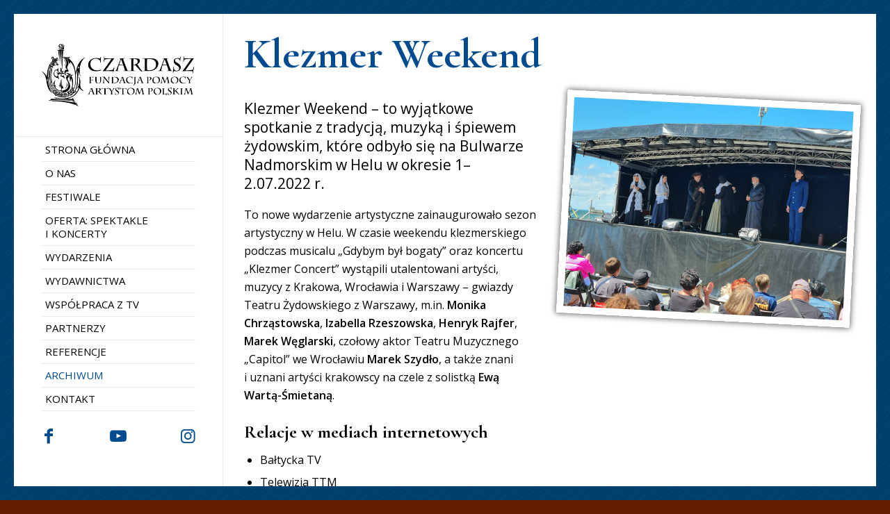

--- FILE ---
content_type: text/html; charset=UTF-8
request_url: http://www.czardasz.org.pl/archiwum/klezmer-weekend/
body_size: 25510
content:
<!DOCTYPE html>
<html lang="pl-PL" class="html_av-framed-box responsive av-preloader-disabled  html_header_left html_header_sidebar html_logo_left html_menu_right html_slim html_disabled html_mobile_menu_phone html_content_align_center html_av-overlay-side html_av-overlay-side-classic html_av-submenu-noclone html_entry_id_10876 av-cookies-no-cookie-consent av-no-preview av-default-lightbox html_text_menu_active av-mobile-menu-switch-default">
<head>
<meta charset="UTF-8" />
<meta name="robots" content="index, follow" />


<!-- mobile setting -->
<meta name="viewport" content="width=device-width, initial-scale=1">

<!-- Scripts/CSS and wp_head hook -->
<title>Klezmer Weekend &#8211; CZARDASZ</title>
<meta name='robots' content='max-image-preview:large' />
<link rel='dns-prefetch' href='//www.czardasz.org.pl' />
<link rel="alternate" type="application/rss+xml" title="CZARDASZ &raquo; Kanał z wpisami" href="http://www.czardasz.org.pl/feed/" />
<link rel="alternate" type="application/rss+xml" title="CZARDASZ &raquo; Kanał z komentarzami" href="http://www.czardasz.org.pl/comments/feed/" />
<link rel="alternate" title="oEmbed (JSON)" type="application/json+oembed" href="http://www.czardasz.org.pl/wp-json/oembed/1.0/embed?url=http%3A%2F%2Fwww.czardasz.org.pl%2Farchiwum%2Fklezmer-weekend%2F" />
<link rel="alternate" title="oEmbed (XML)" type="text/xml+oembed" href="http://www.czardasz.org.pl/wp-json/oembed/1.0/embed?url=http%3A%2F%2Fwww.czardasz.org.pl%2Farchiwum%2Fklezmer-weekend%2F&#038;format=xml" />

<!-- google webfont font replacement -->

			<script type='text/javascript'>

				(function() {

					/*	check if webfonts are disabled by user setting via cookie - or user must opt in.	*/
					var html = document.getElementsByTagName('html')[0];
					var cookie_check = html.className.indexOf('av-cookies-needs-opt-in') >= 0 || html.className.indexOf('av-cookies-can-opt-out') >= 0;
					var allow_continue = true;
					var silent_accept_cookie = html.className.indexOf('av-cookies-user-silent-accept') >= 0;

					if( cookie_check && ! silent_accept_cookie )
					{
						if( ! document.cookie.match(/aviaCookieConsent/) || html.className.indexOf('av-cookies-session-refused') >= 0 )
						{
							allow_continue = false;
						}
						else
						{
							if( ! document.cookie.match(/aviaPrivacyRefuseCookiesHideBar/) )
							{
								allow_continue = false;
							}
							else if( ! document.cookie.match(/aviaPrivacyEssentialCookiesEnabled/) )
							{
								allow_continue = false;
							}
							else if( document.cookie.match(/aviaPrivacyGoogleWebfontsDisabled/) )
							{
								allow_continue = false;
							}
						}
					}

					if( allow_continue )
					{
						var f = document.createElement('link');

						f.type 	= 'text/css';
						f.rel 	= 'stylesheet';
						f.href 	= '//fonts.googleapis.com/css?family=Cormorant+Garamond:300,400,700%7COpen+Sans:400,600&display=auto';
						f.id 	= 'avia-google-webfont';

						document.getElementsByTagName('head')[0].appendChild(f);
					}
				})();

			</script>
			<style id='wp-img-auto-sizes-contain-inline-css' type='text/css'>
img:is([sizes=auto i],[sizes^="auto," i]){contain-intrinsic-size:3000px 1500px}
/*# sourceURL=wp-img-auto-sizes-contain-inline-css */
</style>
<style id='wp-emoji-styles-inline-css' type='text/css'>

	img.wp-smiley, img.emoji {
		display: inline !important;
		border: none !important;
		box-shadow: none !important;
		height: 1em !important;
		width: 1em !important;
		margin: 0 0.07em !important;
		vertical-align: -0.1em !important;
		background: none !important;
		padding: 0 !important;
	}
/*# sourceURL=wp-emoji-styles-inline-css */
</style>
<style id='wp-block-library-inline-css' type='text/css'>
:root{--wp-block-synced-color:#7a00df;--wp-block-synced-color--rgb:122,0,223;--wp-bound-block-color:var(--wp-block-synced-color);--wp-editor-canvas-background:#ddd;--wp-admin-theme-color:#007cba;--wp-admin-theme-color--rgb:0,124,186;--wp-admin-theme-color-darker-10:#006ba1;--wp-admin-theme-color-darker-10--rgb:0,107,160.5;--wp-admin-theme-color-darker-20:#005a87;--wp-admin-theme-color-darker-20--rgb:0,90,135;--wp-admin-border-width-focus:2px}@media (min-resolution:192dpi){:root{--wp-admin-border-width-focus:1.5px}}.wp-element-button{cursor:pointer}:root .has-very-light-gray-background-color{background-color:#eee}:root .has-very-dark-gray-background-color{background-color:#313131}:root .has-very-light-gray-color{color:#eee}:root .has-very-dark-gray-color{color:#313131}:root .has-vivid-green-cyan-to-vivid-cyan-blue-gradient-background{background:linear-gradient(135deg,#00d084,#0693e3)}:root .has-purple-crush-gradient-background{background:linear-gradient(135deg,#34e2e4,#4721fb 50%,#ab1dfe)}:root .has-hazy-dawn-gradient-background{background:linear-gradient(135deg,#faaca8,#dad0ec)}:root .has-subdued-olive-gradient-background{background:linear-gradient(135deg,#fafae1,#67a671)}:root .has-atomic-cream-gradient-background{background:linear-gradient(135deg,#fdd79a,#004a59)}:root .has-nightshade-gradient-background{background:linear-gradient(135deg,#330968,#31cdcf)}:root .has-midnight-gradient-background{background:linear-gradient(135deg,#020381,#2874fc)}:root{--wp--preset--font-size--normal:16px;--wp--preset--font-size--huge:42px}.has-regular-font-size{font-size:1em}.has-larger-font-size{font-size:2.625em}.has-normal-font-size{font-size:var(--wp--preset--font-size--normal)}.has-huge-font-size{font-size:var(--wp--preset--font-size--huge)}.has-text-align-center{text-align:center}.has-text-align-left{text-align:left}.has-text-align-right{text-align:right}.has-fit-text{white-space:nowrap!important}#end-resizable-editor-section{display:none}.aligncenter{clear:both}.items-justified-left{justify-content:flex-start}.items-justified-center{justify-content:center}.items-justified-right{justify-content:flex-end}.items-justified-space-between{justify-content:space-between}.screen-reader-text{border:0;clip-path:inset(50%);height:1px;margin:-1px;overflow:hidden;padding:0;position:absolute;width:1px;word-wrap:normal!important}.screen-reader-text:focus{background-color:#ddd;clip-path:none;color:#444;display:block;font-size:1em;height:auto;left:5px;line-height:normal;padding:15px 23px 14px;text-decoration:none;top:5px;width:auto;z-index:100000}html :where(.has-border-color){border-style:solid}html :where([style*=border-top-color]){border-top-style:solid}html :where([style*=border-right-color]){border-right-style:solid}html :where([style*=border-bottom-color]){border-bottom-style:solid}html :where([style*=border-left-color]){border-left-style:solid}html :where([style*=border-width]){border-style:solid}html :where([style*=border-top-width]){border-top-style:solid}html :where([style*=border-right-width]){border-right-style:solid}html :where([style*=border-bottom-width]){border-bottom-style:solid}html :where([style*=border-left-width]){border-left-style:solid}html :where(img[class*=wp-image-]){height:auto;max-width:100%}:where(figure){margin:0 0 1em}html :where(.is-position-sticky){--wp-admin--admin-bar--position-offset:var(--wp-admin--admin-bar--height,0px)}@media screen and (max-width:600px){html :where(.is-position-sticky){--wp-admin--admin-bar--position-offset:0px}}

/*# sourceURL=wp-block-library-inline-css */
</style><style id='global-styles-inline-css' type='text/css'>
:root{--wp--preset--aspect-ratio--square: 1;--wp--preset--aspect-ratio--4-3: 4/3;--wp--preset--aspect-ratio--3-4: 3/4;--wp--preset--aspect-ratio--3-2: 3/2;--wp--preset--aspect-ratio--2-3: 2/3;--wp--preset--aspect-ratio--16-9: 16/9;--wp--preset--aspect-ratio--9-16: 9/16;--wp--preset--color--black: #000000;--wp--preset--color--cyan-bluish-gray: #abb8c3;--wp--preset--color--white: #ffffff;--wp--preset--color--pale-pink: #f78da7;--wp--preset--color--vivid-red: #cf2e2e;--wp--preset--color--luminous-vivid-orange: #ff6900;--wp--preset--color--luminous-vivid-amber: #fcb900;--wp--preset--color--light-green-cyan: #7bdcb5;--wp--preset--color--vivid-green-cyan: #00d084;--wp--preset--color--pale-cyan-blue: #8ed1fc;--wp--preset--color--vivid-cyan-blue: #0693e3;--wp--preset--color--vivid-purple: #9b51e0;--wp--preset--color--metallic-red: #b02b2c;--wp--preset--color--maximum-yellow-red: #edae44;--wp--preset--color--yellow-sun: #eeee22;--wp--preset--color--palm-leaf: #83a846;--wp--preset--color--aero: #7bb0e7;--wp--preset--color--old-lavender: #745f7e;--wp--preset--color--steel-teal: #5f8789;--wp--preset--color--raspberry-pink: #d65799;--wp--preset--color--medium-turquoise: #4ecac2;--wp--preset--gradient--vivid-cyan-blue-to-vivid-purple: linear-gradient(135deg,rgb(6,147,227) 0%,rgb(155,81,224) 100%);--wp--preset--gradient--light-green-cyan-to-vivid-green-cyan: linear-gradient(135deg,rgb(122,220,180) 0%,rgb(0,208,130) 100%);--wp--preset--gradient--luminous-vivid-amber-to-luminous-vivid-orange: linear-gradient(135deg,rgb(252,185,0) 0%,rgb(255,105,0) 100%);--wp--preset--gradient--luminous-vivid-orange-to-vivid-red: linear-gradient(135deg,rgb(255,105,0) 0%,rgb(207,46,46) 100%);--wp--preset--gradient--very-light-gray-to-cyan-bluish-gray: linear-gradient(135deg,rgb(238,238,238) 0%,rgb(169,184,195) 100%);--wp--preset--gradient--cool-to-warm-spectrum: linear-gradient(135deg,rgb(74,234,220) 0%,rgb(151,120,209) 20%,rgb(207,42,186) 40%,rgb(238,44,130) 60%,rgb(251,105,98) 80%,rgb(254,248,76) 100%);--wp--preset--gradient--blush-light-purple: linear-gradient(135deg,rgb(255,206,236) 0%,rgb(152,150,240) 100%);--wp--preset--gradient--blush-bordeaux: linear-gradient(135deg,rgb(254,205,165) 0%,rgb(254,45,45) 50%,rgb(107,0,62) 100%);--wp--preset--gradient--luminous-dusk: linear-gradient(135deg,rgb(255,203,112) 0%,rgb(199,81,192) 50%,rgb(65,88,208) 100%);--wp--preset--gradient--pale-ocean: linear-gradient(135deg,rgb(255,245,203) 0%,rgb(182,227,212) 50%,rgb(51,167,181) 100%);--wp--preset--gradient--electric-grass: linear-gradient(135deg,rgb(202,248,128) 0%,rgb(113,206,126) 100%);--wp--preset--gradient--midnight: linear-gradient(135deg,rgb(2,3,129) 0%,rgb(40,116,252) 100%);--wp--preset--font-size--small: 1rem;--wp--preset--font-size--medium: 1.125rem;--wp--preset--font-size--large: 1.75rem;--wp--preset--font-size--x-large: clamp(1.75rem, 3vw, 2.25rem);--wp--preset--spacing--20: 0.44rem;--wp--preset--spacing--30: 0.67rem;--wp--preset--spacing--40: 1rem;--wp--preset--spacing--50: 1.5rem;--wp--preset--spacing--60: 2.25rem;--wp--preset--spacing--70: 3.38rem;--wp--preset--spacing--80: 5.06rem;--wp--preset--shadow--natural: 6px 6px 9px rgba(0, 0, 0, 0.2);--wp--preset--shadow--deep: 12px 12px 50px rgba(0, 0, 0, 0.4);--wp--preset--shadow--sharp: 6px 6px 0px rgba(0, 0, 0, 0.2);--wp--preset--shadow--outlined: 6px 6px 0px -3px rgb(255, 255, 255), 6px 6px rgb(0, 0, 0);--wp--preset--shadow--crisp: 6px 6px 0px rgb(0, 0, 0);}:root { --wp--style--global--content-size: 800px;--wp--style--global--wide-size: 1130px; }:where(body) { margin: 0; }.wp-site-blocks > .alignleft { float: left; margin-right: 2em; }.wp-site-blocks > .alignright { float: right; margin-left: 2em; }.wp-site-blocks > .aligncenter { justify-content: center; margin-left: auto; margin-right: auto; }:where(.is-layout-flex){gap: 0.5em;}:where(.is-layout-grid){gap: 0.5em;}.is-layout-flow > .alignleft{float: left;margin-inline-start: 0;margin-inline-end: 2em;}.is-layout-flow > .alignright{float: right;margin-inline-start: 2em;margin-inline-end: 0;}.is-layout-flow > .aligncenter{margin-left: auto !important;margin-right: auto !important;}.is-layout-constrained > .alignleft{float: left;margin-inline-start: 0;margin-inline-end: 2em;}.is-layout-constrained > .alignright{float: right;margin-inline-start: 2em;margin-inline-end: 0;}.is-layout-constrained > .aligncenter{margin-left: auto !important;margin-right: auto !important;}.is-layout-constrained > :where(:not(.alignleft):not(.alignright):not(.alignfull)){max-width: var(--wp--style--global--content-size);margin-left: auto !important;margin-right: auto !important;}.is-layout-constrained > .alignwide{max-width: var(--wp--style--global--wide-size);}body .is-layout-flex{display: flex;}.is-layout-flex{flex-wrap: wrap;align-items: center;}.is-layout-flex > :is(*, div){margin: 0;}body .is-layout-grid{display: grid;}.is-layout-grid > :is(*, div){margin: 0;}body{padding-top: 0px;padding-right: 0px;padding-bottom: 0px;padding-left: 0px;}a:where(:not(.wp-element-button)){text-decoration: underline;}:root :where(.wp-element-button, .wp-block-button__link){background-color: #32373c;border-width: 0;color: #fff;font-family: inherit;font-size: inherit;font-style: inherit;font-weight: inherit;letter-spacing: inherit;line-height: inherit;padding-top: calc(0.667em + 2px);padding-right: calc(1.333em + 2px);padding-bottom: calc(0.667em + 2px);padding-left: calc(1.333em + 2px);text-decoration: none;text-transform: inherit;}.has-black-color{color: var(--wp--preset--color--black) !important;}.has-cyan-bluish-gray-color{color: var(--wp--preset--color--cyan-bluish-gray) !important;}.has-white-color{color: var(--wp--preset--color--white) !important;}.has-pale-pink-color{color: var(--wp--preset--color--pale-pink) !important;}.has-vivid-red-color{color: var(--wp--preset--color--vivid-red) !important;}.has-luminous-vivid-orange-color{color: var(--wp--preset--color--luminous-vivid-orange) !important;}.has-luminous-vivid-amber-color{color: var(--wp--preset--color--luminous-vivid-amber) !important;}.has-light-green-cyan-color{color: var(--wp--preset--color--light-green-cyan) !important;}.has-vivid-green-cyan-color{color: var(--wp--preset--color--vivid-green-cyan) !important;}.has-pale-cyan-blue-color{color: var(--wp--preset--color--pale-cyan-blue) !important;}.has-vivid-cyan-blue-color{color: var(--wp--preset--color--vivid-cyan-blue) !important;}.has-vivid-purple-color{color: var(--wp--preset--color--vivid-purple) !important;}.has-metallic-red-color{color: var(--wp--preset--color--metallic-red) !important;}.has-maximum-yellow-red-color{color: var(--wp--preset--color--maximum-yellow-red) !important;}.has-yellow-sun-color{color: var(--wp--preset--color--yellow-sun) !important;}.has-palm-leaf-color{color: var(--wp--preset--color--palm-leaf) !important;}.has-aero-color{color: var(--wp--preset--color--aero) !important;}.has-old-lavender-color{color: var(--wp--preset--color--old-lavender) !important;}.has-steel-teal-color{color: var(--wp--preset--color--steel-teal) !important;}.has-raspberry-pink-color{color: var(--wp--preset--color--raspberry-pink) !important;}.has-medium-turquoise-color{color: var(--wp--preset--color--medium-turquoise) !important;}.has-black-background-color{background-color: var(--wp--preset--color--black) !important;}.has-cyan-bluish-gray-background-color{background-color: var(--wp--preset--color--cyan-bluish-gray) !important;}.has-white-background-color{background-color: var(--wp--preset--color--white) !important;}.has-pale-pink-background-color{background-color: var(--wp--preset--color--pale-pink) !important;}.has-vivid-red-background-color{background-color: var(--wp--preset--color--vivid-red) !important;}.has-luminous-vivid-orange-background-color{background-color: var(--wp--preset--color--luminous-vivid-orange) !important;}.has-luminous-vivid-amber-background-color{background-color: var(--wp--preset--color--luminous-vivid-amber) !important;}.has-light-green-cyan-background-color{background-color: var(--wp--preset--color--light-green-cyan) !important;}.has-vivid-green-cyan-background-color{background-color: var(--wp--preset--color--vivid-green-cyan) !important;}.has-pale-cyan-blue-background-color{background-color: var(--wp--preset--color--pale-cyan-blue) !important;}.has-vivid-cyan-blue-background-color{background-color: var(--wp--preset--color--vivid-cyan-blue) !important;}.has-vivid-purple-background-color{background-color: var(--wp--preset--color--vivid-purple) !important;}.has-metallic-red-background-color{background-color: var(--wp--preset--color--metallic-red) !important;}.has-maximum-yellow-red-background-color{background-color: var(--wp--preset--color--maximum-yellow-red) !important;}.has-yellow-sun-background-color{background-color: var(--wp--preset--color--yellow-sun) !important;}.has-palm-leaf-background-color{background-color: var(--wp--preset--color--palm-leaf) !important;}.has-aero-background-color{background-color: var(--wp--preset--color--aero) !important;}.has-old-lavender-background-color{background-color: var(--wp--preset--color--old-lavender) !important;}.has-steel-teal-background-color{background-color: var(--wp--preset--color--steel-teal) !important;}.has-raspberry-pink-background-color{background-color: var(--wp--preset--color--raspberry-pink) !important;}.has-medium-turquoise-background-color{background-color: var(--wp--preset--color--medium-turquoise) !important;}.has-black-border-color{border-color: var(--wp--preset--color--black) !important;}.has-cyan-bluish-gray-border-color{border-color: var(--wp--preset--color--cyan-bluish-gray) !important;}.has-white-border-color{border-color: var(--wp--preset--color--white) !important;}.has-pale-pink-border-color{border-color: var(--wp--preset--color--pale-pink) !important;}.has-vivid-red-border-color{border-color: var(--wp--preset--color--vivid-red) !important;}.has-luminous-vivid-orange-border-color{border-color: var(--wp--preset--color--luminous-vivid-orange) !important;}.has-luminous-vivid-amber-border-color{border-color: var(--wp--preset--color--luminous-vivid-amber) !important;}.has-light-green-cyan-border-color{border-color: var(--wp--preset--color--light-green-cyan) !important;}.has-vivid-green-cyan-border-color{border-color: var(--wp--preset--color--vivid-green-cyan) !important;}.has-pale-cyan-blue-border-color{border-color: var(--wp--preset--color--pale-cyan-blue) !important;}.has-vivid-cyan-blue-border-color{border-color: var(--wp--preset--color--vivid-cyan-blue) !important;}.has-vivid-purple-border-color{border-color: var(--wp--preset--color--vivid-purple) !important;}.has-metallic-red-border-color{border-color: var(--wp--preset--color--metallic-red) !important;}.has-maximum-yellow-red-border-color{border-color: var(--wp--preset--color--maximum-yellow-red) !important;}.has-yellow-sun-border-color{border-color: var(--wp--preset--color--yellow-sun) !important;}.has-palm-leaf-border-color{border-color: var(--wp--preset--color--palm-leaf) !important;}.has-aero-border-color{border-color: var(--wp--preset--color--aero) !important;}.has-old-lavender-border-color{border-color: var(--wp--preset--color--old-lavender) !important;}.has-steel-teal-border-color{border-color: var(--wp--preset--color--steel-teal) !important;}.has-raspberry-pink-border-color{border-color: var(--wp--preset--color--raspberry-pink) !important;}.has-medium-turquoise-border-color{border-color: var(--wp--preset--color--medium-turquoise) !important;}.has-vivid-cyan-blue-to-vivid-purple-gradient-background{background: var(--wp--preset--gradient--vivid-cyan-blue-to-vivid-purple) !important;}.has-light-green-cyan-to-vivid-green-cyan-gradient-background{background: var(--wp--preset--gradient--light-green-cyan-to-vivid-green-cyan) !important;}.has-luminous-vivid-amber-to-luminous-vivid-orange-gradient-background{background: var(--wp--preset--gradient--luminous-vivid-amber-to-luminous-vivid-orange) !important;}.has-luminous-vivid-orange-to-vivid-red-gradient-background{background: var(--wp--preset--gradient--luminous-vivid-orange-to-vivid-red) !important;}.has-very-light-gray-to-cyan-bluish-gray-gradient-background{background: var(--wp--preset--gradient--very-light-gray-to-cyan-bluish-gray) !important;}.has-cool-to-warm-spectrum-gradient-background{background: var(--wp--preset--gradient--cool-to-warm-spectrum) !important;}.has-blush-light-purple-gradient-background{background: var(--wp--preset--gradient--blush-light-purple) !important;}.has-blush-bordeaux-gradient-background{background: var(--wp--preset--gradient--blush-bordeaux) !important;}.has-luminous-dusk-gradient-background{background: var(--wp--preset--gradient--luminous-dusk) !important;}.has-pale-ocean-gradient-background{background: var(--wp--preset--gradient--pale-ocean) !important;}.has-electric-grass-gradient-background{background: var(--wp--preset--gradient--electric-grass) !important;}.has-midnight-gradient-background{background: var(--wp--preset--gradient--midnight) !important;}.has-small-font-size{font-size: var(--wp--preset--font-size--small) !important;}.has-medium-font-size{font-size: var(--wp--preset--font-size--medium) !important;}.has-large-font-size{font-size: var(--wp--preset--font-size--large) !important;}.has-x-large-font-size{font-size: var(--wp--preset--font-size--x-large) !important;}
/*# sourceURL=global-styles-inline-css */
</style>

<link rel='stylesheet' id='contact-form-7-css' href='http://www.czardasz.org.pl/wp-content/plugins/contact-form-7/includes/css/styles.css?ver=6.1.4' type='text/css' media='all' />
<style id='contact-form-7-inline-css' type='text/css'>
.wpcf7 .wpcf7-recaptcha iframe {margin-bottom: 0;}.wpcf7 .wpcf7-recaptcha[data-align="center"] > div {margin: 0 auto;}.wpcf7 .wpcf7-recaptcha[data-align="right"] > div {margin: 0 0 0 auto;}
/*# sourceURL=contact-form-7-inline-css */
</style>
<link rel='stylesheet' id='mediaelement-css' href='http://www.czardasz.org.pl/wp-includes/js/mediaelement/mediaelementplayer-legacy.min.css?ver=4.2.17' type='text/css' media='all' />
<link rel='stylesheet' id='wp-mediaelement-css' href='http://www.czardasz.org.pl/wp-includes/js/mediaelement/wp-mediaelement.min.css?ver=6.9' type='text/css' media='all' />
<link rel='stylesheet' id='avia-merged-styles-css' href='http://www.czardasz.org.pl/wp-content/uploads/dynamic_avia/avia-merged-styles-d26b4693f4f4299e159bed718d8ddad5---6740e9198952a.css' type='text/css' media='all' />
<link rel='stylesheet' id='avia-single-post-10876-css' href='http://www.czardasz.org.pl/wp-content/uploads/avia_posts_css/post-10876.css?ver=ver-1732503741' type='text/css' media='all' />
<script type="text/javascript" src="http://www.czardasz.org.pl/wp-includes/js/jquery/jquery.min.js?ver=3.7.1" id="jquery-core-js"></script>
<script type="text/javascript" src="http://www.czardasz.org.pl/wp-includes/js/jquery/jquery-migrate.min.js?ver=3.4.1" id="jquery-migrate-js"></script>
<script type="text/javascript" src="http://www.czardasz.org.pl/wp-content/themes/enfold/js/custom.js?ver=6.9" id="custom-script-js"></script>
<link rel="https://api.w.org/" href="http://www.czardasz.org.pl/wp-json/" /><link rel="alternate" title="JSON" type="application/json" href="http://www.czardasz.org.pl/wp-json/wp/v2/pages/10876" /><link rel="EditURI" type="application/rsd+xml" title="RSD" href="http://www.czardasz.org.pl/xmlrpc.php?rsd" />
<meta name="generator" content="WordPress 6.9" />
<link rel="canonical" href="http://www.czardasz.org.pl/archiwum/klezmer-weekend/" />
<link rel='shortlink' href='http://www.czardasz.org.pl/?p=10876' />
<link rel="profile" href="http://gmpg.org/xfn/11" />
<link rel="alternate" type="application/rss+xml" title="CZARDASZ RSS2 Feed" href="http://www.czardasz.org.pl/feed/" />
<link rel="pingback" href="http://www.czardasz.org.pl/xmlrpc.php" />
<!--[if lt IE 9]><script src="http://www.czardasz.org.pl/wp-content/themes/enfold/js/html5shiv.js"></script><![endif]-->
<link rel="icon" href="http://www.czardasz.org.pl/wp-content/uploads/2022/11/favicon.png" type="image/png">

<!-- To speed up the rendering and to display the site as fast as possible to the user we include some styles and scripts for above the fold content inline -->
<script type="text/javascript">"use strict";var avia_is_mobile=!1;/Android|webOS|iPhone|iPad|iPod|BlackBerry|IEMobile|Opera Mini/i.test(navigator.userAgent)&&"ontouchstart"in document.documentElement?(avia_is_mobile=!0,document.documentElement.className+=" avia_mobile "):document.documentElement.className+=" avia_desktop ",document.documentElement.className+=" js_active ",function(){var e=["-webkit-","-moz-","-ms-",""],t="",n=!1,o=!1;for(var a in e)e[a]+"transform"in document.documentElement.style&&(n=!0,t=e[a]+"transform"),e[a]+"perspective"in document.documentElement.style&&(o=!0);n&&(document.documentElement.className+=" avia_transform "),o&&(document.documentElement.className+=" avia_transform3d "),"function"==typeof document.getElementsByClassName&&"function"==typeof document.documentElement.getBoundingClientRect&&0==avia_is_mobile&&t&&window.innerHeight>0&&setTimeout(function(){var e=0,n={},o=0,a=document.getElementsByClassName("av-parallax"),m=window.pageYOffset||document.documentElement.scrollTop;for(e=0;e<a.length;e++)a[e].style.top="0px",n=a[e].getBoundingClientRect(),o=Math.ceil(.3*(window.innerHeight+m-n.top)),a[e].style[t]="translate(0px, "+o+"px)",a[e].style.top="auto",a[e].className+=" enabled-parallax "},50)}();</script>		<style type="text/css" id="wp-custom-css">
			@import url('https://fonts.googleapis.com/css2?family=Kaushan+Script&display=swap');
@import url('https://fonts.googleapis.com/css2?family=Cormorant+Garamond:ital,wght@1,700&family=Lexend+Deca:wght@100;200;300;400;500;600;700;800;900&display=swap');

#avia-menu {padding-top: 2px !important; }
#avia-menu li.menu-item {border-bottom: 1px solid #ebebeb !important}
#avia-menu .menu-item a {padding: 7px 6px !important; border: none !important} 
#avia-menu a {transition: transform, .25s;}
#avia-menu .menu-item a:not(.sub-menu a):hover {transform: translate(20px, 0)}

#menu-item-4199 > .sub-menu {top: -800% !important; width: 360px;}
#menu-item-39 > .sub-menu {top: -300% !important; width: 360px;}

.menu-festiwale > .sub-menu {top: -600% !important; left: 80% !important }

#header_main {border-bottom: none;}
#av-burger-menu-ul * {font-family: 'Open Sans' !important}
.av-frame {background: url('http://www.czardasz.org.pl/wp-content/uploads/2023/03/kafelek-granat.png') repeat !important;}

.main_menu .sub-menu:not(.av-burger-overlay .sub-menu) {width: 300px !important; }



.content p a, .content p a strong {color: #004a8f !important}

#footer, #footer .container {background: #342f29 !important;}
#socket .container {padding: 5px 0 !important;}

.social_bookmarks, .social_bookmarks * {border: none !important}
.social_bookmarks a {font-size: 24px; color: #004a8f !important; background: none !important; padding: 0 !important }
.social_bookmarks a:hover {transform: scale(1.5)}

/* LOGA */
.sekcja-logo .archiwum-spotkania-naglowek p {margin-top: 10px !important}
.blok-logo {display: grid;
  grid-template-columns: repeat(auto-fill, minmax(180px, 1fr));grid-gap: 1rem; width: 100%
}

.blok-logo-3 {display: grid;
  grid-template-columns: repeat(auto-fill, minmax(150px, 1fr));grid-gap: 1rem; width: 100%
}

.blok-logo-small {display: grid;
  grid-template-columns: repeat(auto-fill, minmax(100px, 1fr));grid-gap: 1rem; width: 100%
}
.blok-logo-2 {display: grid;
  grid-template-columns: repeat(auto-fill, minmax(250px, 1fr));grid-gap: 1rem; width: 100%
}
.blok-logo a, .blok-logo-2 a, .blok-logo-3 a {
  padding:  0 6% 0 6%;
  display: grid;
  place-items: center;
}
.blok-logo a::before, .blok-logo-2 a::before, .blok-logo-3 a::before {
  content: "";
  display: block !important;
  padding-bottom: 70%;
  grid-area: 1/1/2/2;
}
.blok-logo a img, .blok-logo-2 a img, .blok-logo-3 a img {
  width: 100%;
  grid-area: 1/1/2/2;
	display: block !important
}

.logo-smaller {transform: scale(.7)}



.logo-wrapper-row {display: flex;  align-items: center;}
.logo-wrapper-row a {display: block; margin: 25px; min-width: 80px;  }
.logo-wrapper-row a img {width: 100%}
.logo-wrapper-row-center {justify-content: center;}
.logo-wrapper-row-one-big a {min-width: 250px !important}
.logo-bigger {width: 200px}

.miasto-hel-logo-text {margin-top: 40px !important}
.miasto-hel-logo-text a {width: 150px; margin: 0 auto; display: block !important}
.miasto-hel-logo-text p {width: 70%; text-align: center !important; margin: 15px auto 45px auto}

/* KLEZMER */
.Klezmer-Weekend {padding: 0 20px 0 20px; background-size: 100% auto !important; }
.klezmer-tlo-box {height: 515px}
.galeria-klezmer {margin-top: 0}
.klezmer-sekcja	#custom_html-5 {padding-bottom: 0}


/* WYDAWNICTWA - SIATKA */
.zamow-grid {display: block;  text-align: center; font-size: .5em !important; background: green; color: #FFF; font-family: 'Open Sans'; line-height: 100%; font-weight: bold; padding: .5em .75em; margin-top: .8em; border-radius: 5px; text-transform: uppercase !important}
#wydawnictwa-grid-section h1 {margin-bottom: 25px}
.entry-title  {font-size: 26px !important; line-height: 100% !important; font-weight: 700 !important;  }
.entry-title span {display: block; font-size: .75em}
.grid-sort-container {margin-left: -10px; width: calc(100% + 20px);}

.entry-title span:first-child {display: inline-block; margin-right: 100%; font-size: .5em; background: #004a8f; color: #FFF; font-family: 'Open Sans'; line-height: 100%; font-weight: bold; padding: .4em .75em; margin-top: .8em; margin-bottom: .5em; white-space: nowrap;}

.entry-title span:last-child {display: block;; border-top: 1px solid #004a8f; margin-top: .6em; line-height: 100%;  font-family: 'Open Sans'; font-size: .5em; padding: .3em 0 .3em 0; display: none; }
.sort_width_container {border-bottom: 1px solid #004a8f !important; margin-bottom: 15px}

.grid-entry {padding: 10px;}
.grid-entry .grid-image {border: 1px solid #004a8f; }


.grid-image img {width: 100%; height: 100%; object-fit: contain; object-position: left center !important; }



.grid-content {padding: 0; border: none !important}
.avia-arrow {display: none}
article {box-shadow: none !important}
.grid-entry img {transition: transform, .3s;} 
.grid-entry:hover img {transform: scale(1.15)}

@media only screen and (max-width:1300px) and (min-width: 300px) {
	.responsive #top #wrap_all .grid-sort-container .grid-entry {width: 25% !important;}}
@media only screen and (max-width:1200px) and (min-width: 300px) {
.responsive #top #wrap_all .grid-sort-container .grid-entry {width: 33.333% !important;}
}
@media only screen and (max-width: 767px) and (min-width: 300px) {
.responsive #top #wrap_all .grid-sort-container .grid-entry {width: 50% !important;}
}

/* Wydawnictwa - single*/
/* #wydawnictwo-single-okladka .avia-image-container {position: fixed} */
.av-post-metadata-container {color: #FFF;}
.av-post-metadata-container span {display: inline-block !important}
#wydawnictwo-single-section {background: #f1e9cf; min-height: 100vh}
#wydawnictwo-single-section .content {background: #FFF; padding: 25px 25px 25px 25px !important; margin-top: 25px; margin-bottom: 25px;}
#wydawnictwo-single-opis .av-post-metadata-category-name {display: block; background: #004a8f; color: #FFF; line-height: 100%; font-weight: bold !important; padding: .4em .75em; margin-bottom: .5em}
#wydawnictwo-single-opis p:first-child {margin: .5em 0 .5em 0}
#wydawnictwo-single-opis p:last-child {margin-bottom: 0;}
#wydawnictwo-single-opis h1 {font-size: 50px !important; margin: 0 0 0 0}
#wydawnictwo-single-opis h2 {margin-top: 1em}
#wydawnictwo-single-section .container::before {content: "Wydawnictwa"; display: block; margin-top: 25px; font-family: 'cormorant garamond'; font-size: 45px; font-weight: bold; color: #004a8f; opacity: .85}
.wyd-data {display: inline-block; border-top: 2px solid rgba(0, 74, 143, .7) !important;; display: inline-block; border-bottom: 2px solid rgba(0, 74, 143, .7) !important; }
.img-ramka {border: 2px solid rgba(219, 185, 138, 1) !important;}
#wydawnictwo-single-okladka img {border: 1px solid #004a8f}
.img-100 img {width: 100% !important}

/* ARCHIWIUM */
#archiwum-grid .container {padding-top: 50px; padding-bottom: 50px;}
#archiwum-grid {font-family: 'cormorant garamond';}
#archiwum-grid img {filter: grayscale(1);}
#archiwum-grid a:hover img {filter: grayscale(0);}


#archiwum-tytul {position: fixed; background: #FFF; top: 20px; z-index: 9; transition: box-shadow .3s; width: calc(100% - 300px); }
#archiwum-tytul .avia_textblock {width: auto !important}
#archiwum-tytul h1 {font-weight: 900 !important; ; margin:  30px 0 30px 0; }

.archiwum-tytul-shadow {box-shadow: 0px 7px 10px -7px rgba(39, 6, 0, .5);}
#archiwum-tytul .container {margin: 0}

.galeria-archiwum .av-masonry-image-container {opacity: 1 !important}
.mfp-container {cursor: url('http://www.czardasz.org.pl/wp-content/uploads/2023/01/zamknij-grey.png'), auto;};
.mfp-close {cursor: pointer !important}
.archiwum-lead p {font-size: 18px !important}
.archiwum-lead p:first-child {margin-top: 0;}

.archiwum-spotkania-naglowek p  {margin: 40px 0 20px 0 !important; border-bottom: 2px solid lightgrey; padding-bottom: 10px !important; font-size: 34px; line-height: 110%; font-family: 'cormorant garamond'; font-weight: bold; color: #004a8f}
.archiwum-spotkania-naglowek p span {display: block; color: grey; font-size: .75em}
.archiwum-spotkania-naglowek-2-stopien {margin: 40px 0 0 0 !important;  padding-bottom:0 !important; font-size: 24px; line-height: 110%; font-family: 'cormorant garamond'; font-weight: bold; color: #004a8f}

.wypunktowanie li {padding: 0 0 0 0;}

.wypunktowanie p {margin-bottom: 5px}

.archiwum-spotkania-naglowek-no-top-margin p  {margin: 20px 0 20px 0 !important; border-bottom: 2px solid lightgrey; padding-bottom: 10px !important; font-size: 34px; line-height: 110%; font-family: 'cormorant garamond'; font-weight: bold; color: #004a8f}
#archiwum time, .morze-muzyki time {background: #004a8f; color: #FFF; display: inline-block; padding: .25em 1em .25em 1em; margin: 25px 0 5px 0px; border-radius: 9px 0 9px 0; font-size: 16px; font-weight: 700}
#archiwum h2 {margin: 0 0 .25em 0}
.archiwum-wydarzenie-opis p {margin-top: 0 !important}

.archiwum-menu  {margin: 0 0 20px 0 !important}
.archiwum-menu-bottom  {margin: 25px 0 0 0 !important; border-top: 1px solid #004a8f !important; border-bottom: 1px solid #004a8f !important; padding: 8px 0 8px 0 !important; display: none;} 
.archiwum-menu li {list-style-type: none; display: inline-block; padding: 0; margin: 0;}
.archiwum-menu li:after {content: "|";  display: inline-block; padding: 0; margin: 0 10px 0 10px; transform: translate(0, -2px)}

.archiwum-menu li:last-child:after {display: none }

.archiwum-menu-active {background: #004a8f; padding: .2em .55em; color: #FFF !important; transform: skewY(20deg)}
/*
.archiwum-menu::after {content: ""; position: absolute; width:54px; height: 25px; background: grey; display: block; top: -25px; left: 0}
*/

/* PATRONATY */
.patronaty-prasa time {margin-top: 17px !important}
.patronaty-prasa .av-masonry {border-bottom: 1px solid #004a8f !important}
.patronaty-prasa .av-masonry:last-child {border: none !important}
.patronaty-prasa p {font-weight: bold;}
.patronaty-wydarzenie {border-top: 1px solid lightgrey !important; border-bottom: 1px solid lightgrey !important; display: inline-block; margin-bottom: 5px; font-weight: normal !important}
.galeria-patronaty {width:70% !important}

/* WSPÓŁPRACA */
#wspolpraca h2 {color: #004a8f}
#wspolpraca strong {font-size: 1.25em}

/* PRZYJACIEL CZARDASZA */
#przyjaciel-czardasza .single-img-right {margin: 15px !important}

/* GŁOSY O FUNDACJI */
#glosy-o-fundacji p {margin-left: 80px; text-align: justify}
.prasa-autor {text-align: right !important; color: #004a8f; font-weight: bold}

#archiwum-menu li:hover {}
.av-masonry-load-more {display: block; background: #651d02 !important; margin: 0 auto !important; width: 210px; padding: 10px 8px; color: #FFF !important}
.av-masonry-load-more:hover {letter-spacing: 1px !important}

.galeria-ramka .av-masonry-container .av-inner-masonry {border: 1px solid lightgrey }

#wesolaWdowka * {font-size: 16px; background: none; color: #000}
#wesolaWdowka {width: 50%; margin: 0 auto; background: none; }
#wesolaWdowka td {width: 50%; border: none; padding: 6px 12px;}
#wesolaWdowka tr td:nth-child(1) {text-align: right}


.img-float-ramka {border: 2px solid grey}





.festiwal-kazimierz-logo {display: block; height: 190px; width: auto; float: right}

@media only screen and (max-width:1200px)  {
.festiwal-kazimierz-logo { height: 130px; width: auto; float: none}
.festiwal-kazimierz-h1 {margin-top: 0 !important}
}


#podstrona-sekcja {padding-top: 25px}










.koledy-img {transform: scale(1.2); margin-top: 5%}

/*BAJKI*/
#bajki h1 {margin-top: 0;}
#bajki .single-h2-title, #bajki .h2-galeria {font-family: 'Kaushan Script'; text-transform: none !important; font-weight: normal !important}
#bajki .avia-gallery img {border-color: #e31825}
#bajki .pr-button {display: none}

.bajki-tlo {background-image: url('http://www.czardasz.org.pl/wp-content/uploads/2022/11/kapturek-tlo.jpg') !important; background-repeat: no-repeat !important; background-size: 35% auto !important; background-position: 0 308px !important; }
.galeria-stas {float: left !important}
.bajki-facebook {transform: translate( 0, -17px);}

.bajki-video-container {padding-left: 65px !important; padding-right: 65px !important}
a:hover {text-decoration: none;}



main {padding-top: 0 !important}
.template-page {padding: 0 !important;}



.image-overlay-inside, .image-overlay {display: none !important;}
#footer, #socket {z-index: 0}
#menu-item-473>a .avia-menu-text {background: red; padding: .3em .5em; color: #FFF !important; border-radius: 6px}
.megamenu-img {width: 65px; float: left; margin-right: 10px}
/* KOLORY */
.background-brown-1 {background-color: #a57867;}
.color-green {color: #e4cba8 !important;}
.background-green {background-color: #651c02;}
.background-dark-green {background-color: #83b400;}
.color-blue {color: #651c02 !important;}
.background-blue {background-color: #651c02}
.background-dark-blue {background-color: #1ca0f5}
.color-purple {color: #004a8f !important;}
.background-purple {background-color: #9b0003}
.color-darkred {color: #004a8f !important;}
.background-darkred {background-color: #9b0003;}
.color-granat {color: #112761 !important;}
.background-granat {background-color: #112761 !important;}
.background-red {background-color: #ff0000 !important;}
.color-pastel-red {color: #004a8f !important;}
.background-pastel-red {background: #e31825 !important;}
.background-light-blue {background-color: #a57867 /*#28b0ea*/;}
.background-dark-green {background-color: #651c02;}


.color-darkblue {color: #9b0003 !important;}
.background-darkblue {background-color: #9b0003}
.color-orange {color: #004a8f  !important;}
.background-orange {background-color: #004a8f;}

/* TYPOGRAFIA */
h1, h2, h3, h4 {letter-spacing: 0 !important}
a::not(.sub-menu a) {color: #004a8f !important}
.h2-normal:not(.title-bajki) {font-size: 60px !important;}
.title-bajki {font-size: 75px !important; line-height:125%; font-family: 'Kaushan Script'; text-transform: none !important; letter-spacing: -0 !important; font-weight: normal }

.h2-big {font-size: 70px !important; text-transform: uppercase !important}
.smiej-sie {display: block; width:380px; margin-bottom: 15px; margin-left: -40px; transform: rotateZ(-3deg)}


.pr-button {display: inline-block; width: auto; color: #FFF !important; padding: .25em 1em; text-decoration: none; border-radius: 24px; margin-top: 15px;}

i {font-style: italic;}

/* H E R O  S E C T I O N */
#hero-section .container {padding-left: 0;  padding: 0 !important; margin:0 !important; width: 100% !important; max-width: 2560px !important; }
#hero-section {position: relative !important; height: calc(85vh - 40px); background-color: #651d02; overflow: hidden;}
#main-title {font-size: .9em; width: 85%; display: block; position: absolute; color: #FFF !important; padding-left: 60px; font-family: 'Oswald'}
.h-1 {font-size: 3.25em;}
.h-2 {font-size: 6.3125em; font-weight: 100;}
.h-3 {font-size: 3.25em; vertical-align: .75em !important; line-height: 140%}
.h-4 {font-size: 3.25em; vertical-align: -.80em;}
.h-5 {font-size: 5.625em;vertical-align: text-top !important; line-height: 42%}
.h-6 {font-size: 5.625em; line-height: 160% !important}
#ag-scroll-down {width: 4.8em; height: 4.8em; background: url(http://www.czardasz.org.pl/wp-content/uploads/2020/03/logo_sign_art_and_health_small.png) no-repeat; background-size: 100%; display: inline-block; margin-left: 1em; animation: rotate-anim 4s infinite linear;}

#hero-section-slides {width: 100%; height: 100vh;  position: absolute; right: 0; top: 0; z-index: -1; background: #004a8f }

#hero-slide-01 {height: 100%; max-width: 9999px !important; top: 0; right: 0; position: absolute !important; transition: transform .5s; }

#hero-slide-02 {height: 100%; max-width: 9999px !important; top: 0; right: 0; position: absolute !important;  transition: transform .5s;}

#hero-slide-03 {height: 100%; max-width: 9999px !important; top: 0; right: 0; position: absolute !important; transition: transform .5s;}
#o-nas {background: linear-gradient(180deg, rgba(255,255,255,1) 36%, rgba(0,74,143,.5) 100%);}
#o-nas .container, .podstrona .container  {padding-top: 25px; padding-bottom: 25px;}
.podstrona h1 {font-weight: bold !important}
.fp-lead {font-size: 22px; font-weight: bold; color: #651c02; font-family: 'cormorant garamond',Helvetica,Arial,sans-serif; line-height: 140%; font-style: italic;}
.fp-lead p:last-child {margin-bottom: 0}
.fp-lead p:first-child {margin-top: 5px}

/*O Fundacji*/


#o-fundacji {background-image: url('http://www.czardasz.org.pl/wp-content/uploads/2023/02/o-Fundacji-tlo.jpg'); background-repeat: no-repeat; background-size: 100% auto; background-position: center bottom; padding-bottom: 32vw}

#o-fundacji h1 {margin-bottom: .35em} 
.o-fundacji-text {margin-left: 120px; text-align: justify}
#o-fundacji h2 {color: #004a8f; font-size: 40px; font-weight: normal; margin: 50px 0 30px 0;}
.zarzad-container {padding-left: 120px; width: 100%; display: flex}
.zarzad-column {max-width: 270px; width: 100%;  }
.zarzad-column:nth-child(2) { margin-left: 25px}

.zarzad-column img {width: 100%; border-radius: 5px}
#o-fundacji h3 {font-size: 24px !important;  color: #004a8f; font-weight: bold; margin-top: 0.35em}
#o-fundacji h3 span {font-family: 'Open Sans'; font-size: 0.6em; display: block; line-height: 120%; margin-top: 0.25em; font-weight: normal; color: #000;}


.background-left, .background-right {width: 1000%; height: 100%; position: absolute; top:0;right:0; z-index: -1}
.background-right {width: 1000%; height: 100%; position: absolute; top:0;left:0; z-index: -1} 

/* LAYOUT */
.img-float-right {float: right; width: 50%; margin-left: 20px; margin-bottom: 20px}
.flex-container-img-right, .flex-container-img-left {display: flex;}
.pr-column-50 {height: calc(100vh - 81px); max-height: 1080px; position: relative; width: 50%; overflow: visible;}
.pr-column-55 {float: left; height: calc(100vh - 81px); max-height: 1080px; position: relative; padding-right: 0; width: 55%; overflow: visible;}
.pr-column-45 {float: left; height: calc(100vh - 81px); max-height: 1080px; position: relative;  width: 45%; overflow: visible;}

.info-text-wrapper {display: flex; justify-content: center; flex-direction: column; height: 100%;}

.info-text-wrapper-left {display: flex; justify-content: center; flex-direction: column; height: 100%; text-align: right; padding-right: 13%}

.info-text-wrapper-right {display: flex; justify-content: center; flex-direction: column; height: 100%; text-align: left; padding-left: 10%}

.project-img-right 
{height: 100% !important;  width: auto !important; max-width: 5000px !important; display: block !important; position: absolute !important; left: 0%}

.project-img-left
{height: 100% !important;  width: auto !important; max-width: 5000px !important; display: block !important; position: absolute !important; right: 0}

.project-img-left-center {height: 100% !important;  width: auto !important; display: block !important; position: absolute !important; right: -17%; max-width: 5000px;}
.project-img-left-center-gigolo,
.project-img-left-center-babcia  {height: 100% !important; max-width: 5000px;  width: auto !important; display: block !important; position: absolute !important; right: -13.5%}
.project-img-left-center-babcia {right: -9%;}

.project-img-right-center {height: 100% !important;  width: auto !important; max-width: 5000px; display: block !important; position: absolute !important; left: -8%}
.project-img-center-ewa, .project-img-center-ewa2 {left: -12%}
.project-img-right-center2 {top: 15% !important; height: 82%; width: auto !important; max-width: 5000px; display: block !important; position: absolute !important; left: -13%}

.kabaret-urodziny-listy {margin-top: 25px}
.kabaret-urodziny-listy h3 {font-size: 22px !important}
	.kabaret-urodziny-listy ul {list-style: none; margin-left: 0  }	
.kabaret-urodziny-listy li {margin-left: 0; padding: 0}
.kabaret-urodziny-listy ul:last-child {margin-bottom: 8px;}
.baby-plakat span {transform: rotate(3deg) translate(-20px, 0) ; display: block; padding-top: .3em;  }
.baby-plakat .single-img-right {margin-bottom: 0}

/* READ MORE*/
.bajki-buttons-wrapper {display: flex; position: relative;}
.trailer-button {position: relative; margin-left: 20px !important; background-image: url('http://www.czardasz.org.pl/wp-content/uploads/2022/11/play-button.png'); background-repeat: no-repeat; background-size: 100%}
.pr-read-more-blue, .pr-read-more-green, .pr-read-more-purple, .pr-read-more-darkblue, .pr-read-more-orange, .pr-read-more-darkred, .pr-read-more-pastel-red {position: relative; width: 80px; height: 80px; color: #FFF !important; font-weight: 900; text-align: center; padding-top: 1.5em; border-radius: 100%; display: block;
animation: rotate-anim 4s infinite linear; transition: background .3s;
}
.trailer-button {animation: rotate-anim 0;}
.trailer-tip {position: absolute; left: 188px; top: 55px}
.pr-read-more-blue span, .pr-read-more-green span, .pr-read-more-purple span, .pr-read-more-darkblue span, .pr-read-more-orange span, .pr-read-more-darkred span, .pr-read-more-pastel-red span {display: block; width: 100%; height: 100%; position: absolute; top: 0; border-radius: 100%; transition: transform .3s;}

.pr-read-more-right {margin: 0 0 0 auto;} 
.pr-read-more-left {margin: 0 0 0 0;} 

/* READ MORE BLUE*/
.pr-read-more-blue {background-color: #0085d5;}
.pr-read-more-blue span {border: 2px solid #0085d5;}
.pr-read-more-blue:hover  span {transform: scale(1.2); border-color: #6dd700}  
.pr-read-more-blue:hover {background-color: #6dd700}

/* READ MORE GREEN*/
.pr-read-more-green {background-color: #004a8f;}
.pr-read-more-green span {border: 2px solid #004a8f;}
.pr-read-more-green:hover  span {transform: scale(1.2); border-color: #004a8f}  
.pr-read-more-green:hover {background-color: #004a8f}

/* READ MORE PURPLE*/
.pr-read-more-purple {background-color: #9b0003;}
.pr-read-more-purple span {border: 2px solid #9b0003;}
.pr-read-more-purple:hover  span {transform: scale(1.2); border-color: #9b0003}  
.pr-read-more-purple:hover {background-color: #9b0003}

/* READ MORE BLUE*/
.pr-read-more-darkblue {background-color: #9b0003;}
.pr-read-more-darkblue span {border: 2px solid #9b0003; }
.pr-read-more-darkblue:hover  span {transform: scale(1.2); border-color: #9b0003;}  
.pr-read-more-darkblue:hover {background-color: #9b0003}

/* READ MORE ORANGE*/
.pr-read-more-orange {background-color: #9b0003;}
.pr-read-more-orange span {border: 2px solid #9b0003; }
.pr-read-more-orange:hover  span {transform: scale(1.2); border-color: #9b0003}  
.pr-read-more-orange:hover {background-color: #9b0003}

/* READ MORE DARKRED*/
.pr-read-more-darkred {background-color: #9b0003;}
.pr-read-more-darkred span {border: 2px solid #9b0003;}
.pr-read-more-darkred:hover  span {transform: scale(1.2); border-color: #9b0003}  
.pr-read-more-darkred:hover {background-color: #9b0003}

/* READ MORE PASTEL-RED*/
.pr-read-more-pastel-red {background-color: #e31825;}
.pr-read-more-pastel-red span {border: 2px solid #e31825;}
.pr-read-more-pastel-red:hover  span {transform: scale(1.2); border-color: #e31825} 
.pr-read-more-pastel-red:hover {background-color: #e31825}

/* PARTNERZY / SPONSORZY */
#sponsorzy .flex_column_table {margin-top: 25px !important}
.partner-logo-box * { font-size: 16px; margin-top: 1.5em}
.partner-logo-box h2 {font-family: 'Open Sans'; text-align: center !important; width: 100}





/*BOXY*/
.projects-header {text-align: center; font-size: 50px; margin: 40px 0; color: #004a8f !important}

.project-small {width: 48%; float: left; margin: 0 1% 1.7% 1%; position: relative; overflow: hidden;}
.project-small img {display: block}
.project-small h2 {font-size: 40px; line-height: 130%; color: #FFF; padding-left: .5em !important}
.project-small-title-container {display: block; position: absolute; bottom: 5%; left: 0; width: 100%; z-index: 1}
.project-small-header {display: inline-block; font-size: 1.2em; background: #004a8f; padding: .2em 1em ; color: #FFF; margin-bottom: 10px;}
.project-small-more {height: 80px; width: 80px; position: absolute; z-index: 1; bottom: 6%; right: 5%;  transform: translate(200px, 0); transition: transform .4s;}
.project-small-more .pr-read-more-green {height: 80px; width: 80px; position: absolute; z-index: 1; bottom: 0; right: 5%;}
.project-small:hover .project-small-more {transform: translate(0, 0);}
.project-small-decoration-1 {height: 100%; width: 35%; background: #651c02; position: absolute; z-index: 0; opacity: .75; left: -10%; transform: skewX(-15deg);}
.project-small-decoration-2 {height: 100%; width: 35%; background: #651c02; position: absolute; z-index: 0; opacity: .55; bottom: 0; left: -20%; transform: skewX(-22deg);}


/* MORZE MUZYKI */

.pr-flex-container {display: flex}
.pr-flex-column-2-3 {width: 66%; padding-right: 40px}
.pr-flex-column-1-3 {width: 34%}
.fb-video-iframe {width: 768px; height: 384px; margin-top: 25px}

.morze-muzyki h1, .morze-muzyki h2, .morze-muzyki h3  {color: #427393 !important; font-size: 32px;}
.morze-muzyki time {background: #427393; margin-bottom: 12px !important}
.h1-single-project-morze-muzyki { font-weight: bold !important; font-size: 100px !important; background: #FFF; padding: 0em .2em 0 .2em; position: relative; top: -.3em; left: -.2em; margin-bottom: 0; display: inline-block;}
.h1-single-project-morze-muzyki span {display: block; font-size: .6em; line-height: .65em; margin-left: 0.05em}
.morze-muzyki h2 {margin-top: 0; font-size: 3em}
.morze-muzyki .img-ramka {border-color: lightgrey !important }
.pr-overflow {overflow: hidden}

/* SINGLE dla proj. pojedynczych */
.border-orange {border: solid 4px orange !important}
.single-img-right, .single-img-left, .single-img-right-vertical, .single-img-left-vertical, .single-img-center {display: block; position: relative; transform: rotatez(3deg); border: 10px solid #FFF !important; box-shadow: 0px 0px 8px 1px rgba(0,0,0,0.6); margin-top: 15px;}

.single-img-right-vertical {width: 70%; margin-left: 5%;}
.single-img-left {transform: rotatez(-2deg);}
.single-img-left-vertical {transform: rotatez(-2deg); width: 75%; margin-left: 2%}
.single-img-move-to-top {top: -28%;}
.single-img-center {margin: 0 auto; width: 50%; top: -60px;}

#project-single .container { width: 100% !important;  
max-width: 1920px !important; padding: 0;}
.h1-single-project  {font-size: 60px !important; text-align: center; background: #FFF; padding: .3em .3em 0 .3em; position: relative; top: -.5em; display: inline-block; margin: 0 auto}

/* SINGLE dla proj. zbiorowych */
.single-header-container {position: relative; display: flex;  align-items: center; height: 20vh;
}
.single-header-img {width: 100%; max-width: 1920px;}

.single-header-title {font-size: 60px; margin-top: .7em; color: #FFF !important; text-align: center !important; width: 100%; transition: transform .6s, opacity .5s;}
.title-animation {transform: scale(4) rotateZ(-20deg); opacity:0;}
.single-container {padding: 0px 30px 0 30px !important; margin-top: 30px !important; margin-bottom: 30px !important; background-color: #FFF; border-radius: 5px !important; }
.single-container-padding {padding: 30px 30px 0 30px !important; margin-top: 30px !important; margin-bottom: 30px !important; background-color: #FFF; border-radius: 5px !important; }

.fabryka-smiechu {display: inline-block; position: relative; transform: translate(0, 16%)}

.single-h2-title {display: block !important;  font-size: 3.5em; line-height: 1em; margin-bottom: .5em; font-weight: 600 !important }
.single-h2-title span {display: block; font-size: .48em; line-height: 130%;}
.single-flex-container {display: flex;  justify-content: space-between}
.single-flex-container-3-col a {width: 32%}
.single-flex-container-3-col a img {width: 100%}
.single-column-left {width: 48%;}
.single-column-right {width: 48%;}
.margin-top-30 {margin-top: 30px;}
.hr:not(.normal-hr) {margin: 60px 0 !important;}
.hr-normal {margin: auto 0 !important;}
.hr-inner-style {width: 50px !important; height: 70px !important; margin-left: -25px !important; top: -35px; background: url('http://www.czardasz.org.pl/wp-content/uploads/2022/11/logo-czardasz-oddzielacz.png') no-repeat; background-size: 100%; border: none !important; }
.hr-inner {border-color: rgba(228, 203, 168, 1) !important;}

.ramka {padding: 25px 20px; border: 4px solid #0072c0; text-align: center; margin-top: 30px; border-radius: 9px}

.artysta-container {margin-bottom: 30px }
.artysta-container h3 {font-size: 30px }
.artysta-img {width: 36%; float: left; margin-right: 4%}
.artysta-info {width: 60%; float: left}
#after_section_2 {border: none !important}

.bajki-tlo {margin-bottom: 0 !important}


.sesja {font-size: 70px; width: 60%; padding: 0 0 .30em .5em; color: #00ac00 !important;text-shadow: 2px 2px 15px rgba(255,255,255,1)}
.sesja-container {margin-top: -180px;}

.h2-belka {color: #FFF !important; text-align: center !important; padding: .3em .8em !important; display: block; margin-top: 30px; font-size: 26px; } 
.galeria-60 {padding-left: 30%}
.h2-galeria-60 {padding-left: 30%}
._maly-gigolo-tlo {background-image: url('http://www.czardasz.org.pl/wp-content/uploads/2022/11/maly-gigolo-tlo.jpg') !important; background-repeat: no-repeat !important; background-size: 30% auto !important; background-position: 0 350px !important}

.hover-for-img-link {transition: transform .35s;}
.hover-for-img-link:hover {transform: scale(1.055);}


/* *********************** */
#event-info {width: 300px; height: 60px; background-color: #25ade7; position: fixed; top: 110px; right: 0; z-index: 9999; color: #FFF; font-size: 28px; padding: .7em; font-family: 'Oswald'}

#scroll-top-link {display: none; }


@keyframes rotate-anim {
  0%
	{transform: rotateZ(0deg);}
  100%
    {transform: rotateZ(360deg);}}


/* CHRZANOWSKA */
.chrzanowska-container {position: relative; margin-bottom: 30px}
.chrzanowska-h2 {position: absolute !important; color: #fff !important; z-index: 1; bottom: 7%; right: 5%; width: 60%; text-align: right; font-size: 100px; font-weight: 500; margin-bottom:0; }
.chrzanowska-h2 span {font-size: .35em}
.img-float-40 {float: right; width: 40%; margin-left: 2%; margin-right: 30px}
.img-float-35 {float: right; width: 35%; margin-left: 2%; margin-right: 30px; margin-bottom: 10px}
.tlo-kremowe {background-color: #f7f2da; border-radius: 9px; padding: 30px}
.chrzanowska-cv {float: right; display: block; position: relative; transform: rotateZ(2.5deg); top: -80px; margin-left: 20px;}

/*KONTAKT*/
#kontakt .content {padding-top: 25px}
#kontakt .flex_column {margin-top: 25px}
.kontakt-h2 {font-size: 110px; font-weight: 100; margin-top: .5em; margin-bottom: .3em;}
.kontakt-icon-box p {margin-top: 0}
.iconbox_icon {margin-right: 15px !important; font-size: 2.5em !important; transform: translatey(-6px); color: #651d02 !important}
.kontakt-icon-box-adres .iconbox_icon {font-size: 3em !important}
#kontakt h2 {margin:0 0 1em 0}
.kontakt-column-right h2 {border-bottom: 1px solid lightgrey !important; padding-bottom: .4em}

/*BLOG*/
.page-id-1488 .post-entry {margin-bottom: 20px;}
.h2-events {font-size: 70px; font-weight: 300; margin-bottom: .75em;  color: #0085d5 !important}
.pr-post-content .pr-button, .entry-content .pr-button {margin-right: 10px}
.read-more-link {display: none}
.event-data {padding: .35em .75em !important; border-radius: 6px; color: #FFF; margin: 23px 0 25px 0; display: block}
.blog-meta a {width: 250px; height: auto !important; overflow: visible; z-index: 1 !important; position: relative !important; border: solid 1px grey;}
.post-title {font-size: 40px !important; font-weight: 300; }
.pr-post-content h1 {text-transform: none !important; font-size: 50px; font-weight: 300}
.pr-post-content .avia-image-container {border: solid 2px lightgrey;}
.av-share-link-description {font-size: 24px !important}
.av-share-box {margin-top: 30px !important; margin-bottom: 30px !important; }

.av-share-box-list a {border: solid 2px #0085d5!important; font-size: 20px !important; }
.bilety-info {display:block; text-decoration: underline; color: red !important; margin-top: 15px !important}
.post-meta-infos {display: none;}

/*Sidebar bloga*/
.widgettitle {background: #0085d5; padding: .35em .75em; border-radius: 6px; color: #FFF !important; }

/*WYNIKI*/
.template-blog {margin-top: 50px}

/*GADŻETY*/
#zamow-box {background: #FFF; border-radius: 27px; border: 2px solid #004a8f; margin-top: 25px; display: inline-block}
#zamow-button {cursor: pointer; margin-top: 0; background: #004a8f; border-radius: 27px; transition: transform .3s;}
#zamow-button:hover {transform: scale(1.2)}
#form-container {padding-top:30px; display: none}
#form-container input, #form-container textarea  {border: 1px solid  #004a8f !important; border-radius: 5px !important}
#form-container label {line-height: 35px !important}
.form-two-columns-left, .form-two-columns-right {width: 48% !important; display: block;}
.form-two-columns-left {float: left;}
.form-two-columns-right {float: right;} 
.form-row {clear: both !important}
#rodo-text {font-size: 13px; line-height: 17px; margin-top: 10px; text-align: justify; display: none;}
.wpcf7-not-valid-tip {color: red !important; top: -16px !important; display: block !important; position: relative}
textarea {height: 130px !important; min-height: 40px !important}
.wpcf7-response-output {margin: 0; padding: 15px; color: red; text-align: center;}
#zamow-button, .cena {display: inline-block !important;   }
.cena {padding-left: 25px; padding-right: 25px }
.wpcf7-submit {background: #004a8f !important; border: none !important; float: right; border-radius: 6px !important; padding: .8em 1em .8em 1em !important}

/*GADŻETY SIATKA*/
.gadzety-h1 {font-size: 60px}
.grid-entry-title {font-size: 24px; color: #510e15 !important; line-height: 140%;position: relative;}
.grid-price {display: inline-block; background-color: red; color: #FFF; padding: .1em .75em; font-size: .75em; margin-top: 8px; border-radius: 2em}

/*STOPKA*/
.copyright {font-size: 14px; }
.sub_menu_socket {color: #FFF}

/*SOCKET*/
#partners {display: flex; }
.partner {height: 120px; width: auto !important; margin-right: 40px}

#pr-social-media {position: fixed; left:25px; bottom: 20px; width: 30px; z-index: 9999999 !important} 
#pr-social-media i {font-size: 25px; margin: 10px 0 10px 0; transition: transform .3s;}
#pr-social-media a {color: #000; display: block; width: 30px; position: relative;}
#pr-social-media span {position: absolute; padding: 10px 0 0 0; transform: translate(35px, 0); transition: transform .3s, opacity .3s;; opacity: 0;}
#pr-social-media a:hover span {position: absolute; padding: 10px 0 0 10px; transform: translate(4px, 0); opacity: 1;}
#pr-social-media i:hover {transform: scale(1.4)}

/*****************************/
/* RWD Breakpoints */
/*****************************/

@media (max-width: 1540px) {
		.klezmer-sekcja .lead br {display: none;}

}
@media (max-width: 1440px) {
	#main-title {font-size: .8em}
  #hero-section .container {padding-left: 30px; }
	#w80minut h2 {font-size: 60px; color: #25ade7;
}
.project-small h2 {font-size: 30px;}
	.project-small-header {font-size: 16px;}	
.sesja {font-size: 60px; width: 65%;}
	.klezmer-sekcja .container {padding-left: 0; padding-right: 0;}
.klezmer-tlo-box {height: calc(70vw - 440px);}
	.Klezmer-Weekend {padding: 0 30px 0 30px; }

}

@media only screen and (max-width: 1280px ) {
#archiwum-tytul {width: 100%; }

#main-title {font-size: .7em}

#hero-section-slides { right: -12%; top: 0; z-index: -1; }
	.sesja {font-size: 55px; width: 70% }
.sesja-container {margin-top: -140px;}

}


/*BREAKPOINT DLA MOBILE MENU*/
@media only screen and (max-width:768px ) {
.av-burger-menu-main { 
     display: block!important; 
}
#top .av-main-nav .menu-item {
     display: none!important;
}
	#av-burger-menu-ul {padding-left: 25px !important;}
	
	#header_main {border-bottom: 1px solid lightgrey;}


}


@media (orientation: portrait) {#pr-social-media {display: none;}
.form-two-columns-left, .form-two-columns-right {width: 100% !important }
.form-two-columns-left, .form-two-columns-right {float: none;}
	
}
@media (max-width: 980px) {
	#archiwum-tytul {top: 0; }
		.galeria-60 {padding-left: 0;}
.h2-galeria-60 {padding-left: 0}
.maly-gigolo-tlo, .bajki-tlo {background-image: none !important}
		.partner {height: 100px}
	.project-small {float: none; width: 100%; margin-top: 30px;}
	.project-small img {width: 100%;}
.project-small h2 {font-size: 50px;}
	.project-small-header {font-size: 24px;}	
.single-flex-container {flex-direction: column !important; order: 2}
	.single-flex-container-3-col a {width: 100%}	
	.single-column-left, .single-column-right {width: 100%;}	
	.single-img-right, .single-img-right-vertical {margin: 35px auto}
}


@media (max-width: 768px) {
	
	#archiwum-tytul {position: static; width: 100%; height: auto;}
.archiwum-menu-bottom  {display: block; text-align: center}	
	.archiwum-menu  {margin: 20px 0 0 0 !important; border-top: 1px solid #004a8f !important; border-bottom: 1px solid #004a8f !important; padding: 8px 0 8px 0 !important; text-align: center;}
.galeria-patronaty {width:100% !important}
	
	#main-title {bottom: 0; }
	#ag-scroll-down {display: none}
	#main-title span {width: 100% !important; display: block; font-size: 48px !important; line-height: 100% !important; text-shadow: 2px 2px 6px rgba(0, 0, 0, 1); font-weight: 900 !important;  }
#hero-section-slides {right: auto; top: 0; left: 50% }

	#single-section {background-size: 200% auto !important}
	
	.img-float-right {margin-left:0; width: 100%;}	
.flex-container-img-left { flex-direction: column-reverse;}
.flex-container-img-right { display: block}	
.pr-column-50 {display: block;  position: static; width: 100%; height: auto; padding: 50px 0 0 0}
.info-text-wrapper-left, .info-text-wrapper-right {width: 100%; height: auto; display: block; padding: 0;}
	.project-img-wrapper {position: relative;}
	.sesja {font-size: 45px; width: 100%; padding: 0 0 .30em .5em !important; }
.sesja-container {margin-top: -95px !important; padding: 0 0 0 0}
	.smiej-sie {display: block; width: 380px; margin-bottom: 15px; margin-left: -15px; }	
.project-img-right {position: relative !important; width: 100% !important; height: auto !important;}
.project-img-left {position: relative !important; width: 120% !important; height: auto !important; top: 0; left: -10%}
.project-img-left-center {position: absolute !important; height: 100% !important; width: auto !important; top: 0; left: 0; }
	
.project-img-right-center {position: absolute !important; height: 100% !important; width: auto !important; top: 0; left: 0; }
.project-img-right-center2 {position: absolute !important; height: 80% !important; width: auto !important; top: 0; left: 0; }

	.single-container-padding {padding: 15px !important; }

	
	
#w-80-minut-dookola-swiata	.project-img-right-center {position: absolute !important; height: 130% !important; width: auto !important; top: auto; bottom: 0; left: auto !important; right: -5%}
#w-80-minut-dookola-swiata .project-img-right {left: -35% !important; right: auto !important}
	#kabarety .project-img-left {left: -35% !important; right: auto !important}

	.h1-single-project-morze-muzyki {font-size: 12vw !important}
.morze-muzyki .alignright {width: 100%; margin-bottom: 25px}
	.pr-flex-container {display: block}
	.pr-flex-container div {width: 100%; padding: 0 !important}
	.pr-flex-container div a, .pr-flex-container img {width: 100% !important; }
	.kontakt-column-right {margin-top: 25px !important}
	
.project-img-left-center-babcia {position: absolute !important; height: 100% !important; width: auto !important; top: auto; bottom: 0; left: auto !important; right: -15%}	
	#bajki .project-img-left {left: -25%}
.project-img-left-center-gigolo {position: absolute !important; height: 125% !important; width: auto !important; top: auto; bottom: 0; left: auto !important; right: -15%}	
.bajki-video-container {padding-left: 25px !important; padding-right: 25px !important}

	.project-img-center-ewa {height: 148% !important; bottom: 0 !important; top: auto; right: -14%; left: auto}
		.project-img-center-ewa2 {height: 148% !important; bottom: 0 !important; top: auto; right: -30%; left: auto}

#operetki .project-img-right, #muzyka-zydowska .project-img-right {left: -12%}	
.background-right {width: 200%; left: -20%; }
	#oferta-sakralna .project-img-left-center {height: 130% !important; bottom: 0 !important; top: auto; right: -10%; left: auto}
#oferta-sakralna .project-img-left {right: auto !important; left: -30% !important}

.background-left {width: 200%; left: -20%; }


	
	.single-img-move-to-top {margin-top: -10px; margin-bottom: 30px;}
	h2, p, li {text-align: left !important; padding: 0 !important}
	.projects-header {text-align: center !important}
	.pr-read-more-blue, .pr-read-more-green, .pr-read-more-orange, .pr-read-more-purple, .pr-read-more-darkblue, .pr-read-more-darkred {display: block; margin:0;}
	.pr-read-more-left, .pr-read-more-right {margin:0;}
.chrzanowska-h2 {bottom: 7%; right: 5%; width: 60%; text-align: right !important; font-size: 50px;}
.gadzety-h1 {font-size: 45px}	
	.h1-single-project {font-size: 45px !important}

	footer, .sub_menu_socket {text-align: center !important; margin: 0 !important; }
footer span {width: 100% !important; font-size: 18px}
	.partner {height: 100px}
.project-small h2 {font-size: 30px;}
	.project-small-header {font-size: 16px;}		
.Klezmer-Weekend {padding: 0 0 0 0;}
	.klezmer-tlo-box {height: 43vw; }


}



@media (max-width: 480px) {

.logo-wrapper-row {display: block;  align-items: center;}	
		
	.archiwum-menu li:after {margin: 0 8px 0 8px;}
.archiwum-spotkania-naglowek p {margin: 15px 0 20px 0 !important; }
#archiwum time {padding: .2em .7em .2em .7em; margin: 25px 0 0 0px; }
	#archiwum h2 {font-size: 24px !important}
#glosy-o-fundacji p {margin-left: 0;}
.img-float-ramka {float: none; width: 100%; margin: 0 0 15px 0 !important; display: block !important}
	.img-float-ramka img {width: 100%;}
	
	#main-title {padding-left: 30px !important}
	#main-title span {font-size: 28px !important; }
#hero-section-slides {right: auto; top: 0; left: 60%; }
.h2-normal:not(.title-bajki) {font-size: 40px !important;}
.h2-big { font-size: 56px !important; }
	.project-img-center-ewa {height: 195% !important; }
	.project-img-center-ewa2 {height: 195% !important; }

	#w-80-minut-dookola-swiata	.project-img-right-center { height: 153% !important;}
.project-img-left-center-babcia {height: 100% !important; }
	.trailer-tip {display: none}
	.project-img-left-center-gigolo {height: 150% !important; }	

	.morze-muzyki-header img {min-width: 470px !important; margin-left: -6% }	
.h1-single-project-morze-muzyki {font-size: 15.25vw !important}
	.morze-muzyki h2 {font-size: 36px !important}

		#oferta-sakralna .project-img-left-center {height: 150% !important }
.sesja {font-size: 27px; width: 100%; padding: 0 0 .30em .4em !important; }
.sesja-container {margin-top: -45px !important; }
	.project-small-header {font-size: .7em;}
	.project-small h2 {font-size: 1.5em}
#partners {flex-direction: column}
	.project-small-more {height: 60px; width: 60px; font-size:14px; }
	.project-small-more a {padding-top:16px !important}
.project-small-more .pr-read-more-green {height: 60px; width: 60px; }
	.single-header-title {font-size: 10vw; margin-bottom: 0;}	
.single-h2-title {font-size: 36px}
	.single-container, .single-container-padding  {padding: 15px !important}	
	.partner {height: 90px;}
	.chrzanowska-container {margin-bottom: 10px;}
	.chrzanowska-h2 {bottom: 10%; right: 5%; width: 60%; text-align: right !important; font-size: 24px;}
	.partner {height: 120px}
	.title-bajki {font-size: 30px !important}
.bajki-video-container {padding: 0 !important; margin: 0 !important}

	
	.o-fundacji-text {margin-left: 0}	
.zarzad-container {padding-left: 0; display: block}	
.zarzad-column:nth-child(2) { margin-left: 0; margin-top: 25px}
	#o-fundacji {background: none; padding-bottom: 0; }	
	
	.wbudowie {width: 150px !important;}
	
	#single-section .container {min-width: 90% !important}	
	.avia-gallery img {padding: 3px !important}	
}



@media (max-width: 478px) {
	.project-small h2 {font-size: 1.3em}
.project-small-header {font-size: .7em; max-width: 60%; line-height: 150%}

}




.mfp-title {display: none;}
.orange-design {background: #ff8000 !important; padding: .2em 1em .3em 1em !important; border-radius: 1em !important; margin-left: .5em !important; color: #FFF !important;}

.av-burger-menu-main {transform: translate(0, -3px);}

.wbudowie {width: 250px; display: block; position: fixed; bottom: 0; right: 0; z-index:99999999; }
#footer {z-index: 0; padding-top: 0; padding-bottom: 0;}












/* STOPKA */
footer .container span {width: 100%; text-align: center; display: block}		</style>
		<style type='text/css'>
@font-face {font-family: 'entypo-fontello'; font-weight: normal; font-style: normal; font-display: auto;
src: url('http://www.czardasz.org.pl/wp-content/themes/enfold/config-templatebuilder/avia-template-builder/assets/fonts/entypo-fontello.woff2') format('woff2'),
url('http://www.czardasz.org.pl/wp-content/themes/enfold/config-templatebuilder/avia-template-builder/assets/fonts/entypo-fontello.woff') format('woff'),
url('http://www.czardasz.org.pl/wp-content/themes/enfold/config-templatebuilder/avia-template-builder/assets/fonts/entypo-fontello.ttf') format('truetype'),
url('http://www.czardasz.org.pl/wp-content/themes/enfold/config-templatebuilder/avia-template-builder/assets/fonts/entypo-fontello.svg#entypo-fontello') format('svg'),
url('http://www.czardasz.org.pl/wp-content/themes/enfold/config-templatebuilder/avia-template-builder/assets/fonts/entypo-fontello.eot'),
url('http://www.czardasz.org.pl/wp-content/themes/enfold/config-templatebuilder/avia-template-builder/assets/fonts/entypo-fontello.eot?#iefix') format('embedded-opentype');
} #top .avia-font-entypo-fontello, body .avia-font-entypo-fontello, html body [data-av_iconfont='entypo-fontello']:before{ font-family: 'entypo-fontello'; }
</style>

<!--
Debugging Info for Theme support: 

Theme: Enfold
Version: 5.2.1
Installed: enfold
AviaFramework Version: 5.2
AviaBuilder Version: 5.2
aviaElementManager Version: 1.0.1
ML:800-PU:78-PLA:11
WP:6.9
Compress: CSS:all theme files - JS:all theme files
Updates: disabled
PLAu:11
-->
</head>

<body id="top" class="wp-singular page-template-default page page-id-10876 page-child parent-pageid-2290 wp-theme-enfold av-framed-box rtl_columns av-curtain-numeric cormorant_garamond open_sans  avia-responsive-images-support" itemscope="itemscope" itemtype="https://schema.org/WebPage" >

	
	<div id='wrap_all'>

	
<header id='header' class='all_colors header_color light_bg_color  av_header_left av_header_sidebar av_conditional_sticky'  role="banner" itemscope="itemscope" itemtype="https://schema.org/WPHeader" >

		<div  id='header_main' class='container_wrap container_wrap_logo'>

        <div class='container av-logo-container'><div class='inner-container'><span class='logo avia-standard-logo'><a href='http://www.czardasz.org.pl/logo-czardasz/' class=''><img src="http://www.czardasz.org.pl/wp-content/uploads/2022/11/logo-czardasz-2.png" srcset="http://www.czardasz.org.pl/wp-content/uploads/2022/11/logo-czardasz-2.png 741w, http://www.czardasz.org.pl/wp-content/uploads/2022/11/logo-czardasz-2-300x130.png 300w, http://www.czardasz.org.pl/wp-content/uploads/2022/11/logo-czardasz-2-705x306.png 705w" sizes="(max-width: 741px) 100vw, 741px" height="100" width="300" alt='CZARDASZ' title='logo-czardasz-2' /></a></span><nav class='main_menu' data-selectname='Wybierz stornę'  role="navigation" itemscope="itemscope" itemtype="https://schema.org/SiteNavigationElement" ><div class="avia-menu av-main-nav-wrap"><ul role="menu" class="menu av-main-nav" id="avia-menu"><li role="menuitem" id="menu-item-40" class="menu-item menu-item-type-post_type menu-item-object-page menu-item-home menu-item-top-level menu-item-top-level-1"><a href="http://www.czardasz.org.pl/" itemprop="url" tabindex="0"><span class="avia-bullet"></span><span class="avia-menu-text">Strona główna</span><span class="avia-menu-fx"><span class="avia-arrow-wrap"><span class="avia-arrow"></span></span></span></a></li>
<li role="menuitem" id="menu-item-10086" class="menu-item menu-item-type-custom menu-item-object-custom menu-item-has-children menu-item-top-level menu-item-top-level-2"><a href="#" itemprop="url" tabindex="0"><span class="avia-bullet"></span><span class="avia-menu-text">O nas</span><span class="avia-menu-fx"><span class="avia-arrow-wrap"><span class="avia-arrow"></span></span></span></a>


<ul class="sub-menu">
	<li role="menuitem" id="menu-item-10085" class="menu-item menu-item-type-post_type menu-item-object-page"><a href="http://www.czardasz.org.pl/o-nas/" itemprop="url" tabindex="0"><span class="avia-bullet"></span><span class="avia-menu-text">O Fundacji</span></a></li>
	<li role="menuitem" id="menu-item-90" class="menu-item menu-item-type-post_type menu-item-object-page"><a href="http://www.czardasz.org.pl/oferta-fundacji/" itemprop="url" tabindex="0"><span class="avia-bullet"></span><span class="avia-menu-text">Oferta Fundacji</span></a></li>
</ul>
</li>
<li role="menuitem" id="menu-item-38" class="menu-item menu-item-type-custom menu-item-object-custom menu-item-has-children menu-item-top-level menu-item-top-level-3"><a href="#" itemprop="url" tabindex="0"><span class="avia-bullet"></span><span class="avia-menu-text">Festiwale</span><span class="avia-menu-fx"><span class="avia-arrow-wrap"><span class="avia-arrow"></span></span></span></a>


<ul class="sub-menu">
	<li role="menuitem" id="menu-item-11061" class="menu-item menu-item-type-custom menu-item-object-custom"><a target="_blank" href="https://www.klezmerfestival.pl/" itemprop="url" tabindex="0" rel="noopener"><span class="avia-bullet"></span><span class="avia-menu-text">Klezmer Festival</span></a></li>
	<li role="menuitem" id="menu-item-8603" class="menu-item menu-item-type-custom menu-item-object-custom"><a target="_blank" href="http://konkurs.czardasz.org.pl" itemprop="url" tabindex="0" rel="noopener"><span class="avia-bullet"></span><span class="avia-menu-text">Międzynarodowy Festiwal Operetkowo-Musicalowy</span></a></li>
	<li role="menuitem" id="menu-item-11215" class="menu-item menu-item-type-post_type menu-item-object-page"><a href="http://www.czardasz.org.pl/morze-muzyki/" itemprop="url" tabindex="0"><span class="avia-bullet"></span><span class="avia-menu-text">Morze Muzyki – Festiwal w Helu</span></a></li>
</ul>
</li>
<li role="menuitem" id="menu-item-39" class="menu-item menu-item-type-custom menu-item-object-custom menu-item-has-children menu-item-top-level menu-item-top-level-4"><a href="#" itemprop="url" tabindex="0"><span class="avia-bullet"></span><span class="avia-menu-text">Oferta: Spektakle i koncerty</span><span class="avia-menu-fx"><span class="avia-arrow-wrap"><span class="avia-arrow"></span></span></span></a>


<ul class="sub-menu">
	<li role="menuitem" id="menu-item-8766" class="menu-item menu-item-type-post_type menu-item-object-page"><a href="http://www.czardasz.org.pl/spektakle-kabaretowe/" itemprop="url" tabindex="0"><span class="avia-bullet"></span><span class="avia-menu-text">Spektakle kabaretowe</span></a></li>
	<li role="menuitem" id="menu-item-8767" class="menu-item menu-item-type-post_type menu-item-object-page"><a href="http://www.czardasz.org.pl/spektakle-i-koncerty-muzyki-zydowskiej/" itemprop="url" tabindex="0"><span class="avia-bullet"></span><span class="avia-menu-text">Spektakle i koncerty muzyki żydowskiej</span></a></li>
	<li role="menuitem" id="menu-item-11320" class="menu-item menu-item-type-post_type menu-item-object-page"><a href="http://www.czardasz.org.pl/koledy-swiata/" itemprop="url" tabindex="0"><span class="avia-bullet"></span><span class="avia-menu-text">Kolędy Świata</span></a></li>
	<li role="menuitem" id="menu-item-8768" class="menu-item menu-item-type-post_type menu-item-object-page"><a href="http://www.czardasz.org.pl/wieczory-jazzowe-z-jackiem/" itemprop="url" tabindex="0"><span class="avia-bullet"></span><span class="avia-menu-text">Wieczory jazzowe z Jackiem</span></a></li>
	<li role="menuitem" id="menu-item-8769" class="menu-item menu-item-type-post_type menu-item-object-page"><a href="http://www.czardasz.org.pl/koncerty-operetkowo-musicalowe/" itemprop="url" tabindex="0"><span class="avia-bullet"></span><span class="avia-menu-text">Koncerty operetkowo-musicalowe</span></a></li>
	<li role="menuitem" id="menu-item-8770" class="menu-item menu-item-type-post_type menu-item-object-page"><a href="http://www.czardasz.org.pl/koncerty-sakralne/" itemprop="url" tabindex="0"><span class="avia-bullet"></span><span class="avia-menu-text">Koncerty sakralne</span></a></li>
	<li role="menuitem" id="menu-item-8773" class="menu-item menu-item-type-post_type menu-item-object-page"><a href="http://www.czardasz.org.pl/bajki-babci-helenki/" itemprop="url" tabindex="0"><span class="avia-bullet"></span><span class="avia-menu-text">Bajki babci Helenki</span></a></li>
	<li role="menuitem" id="menu-item-8776" class="menu-item menu-item-type-post_type menu-item-object-page"><a href="http://www.czardasz.org.pl/american-dream/" itemprop="url" tabindex="0"><span class="avia-bullet"></span><span class="avia-menu-text">American Dream</span></a></li>
	<li role="menuitem" id="menu-item-8777" class="menu-item menu-item-type-post_type menu-item-object-page"><a href="http://www.czardasz.org.pl/recitale-agnieszki-chrzanowskiej/" itemprop="url" tabindex="0"><span class="avia-bullet"></span><span class="avia-menu-text">Recitale Agnieszki Chrzanowskiej</span></a></li>
	<li role="menuitem" id="menu-item-8775" class="menu-item menu-item-type-post_type menu-item-object-page"><a href="http://www.czardasz.org.pl/piazzola-jakiego-nie-znacie-czyli-piesni-zycia/" itemprop="url" tabindex="0"><span class="avia-bullet"></span><span class="avia-menu-text">Piazzola jakiego nie znacie, czyli „Pieśni Życia”</span></a></li>
	<li role="menuitem" id="menu-item-8774" class="menu-item menu-item-type-post_type menu-item-object-page"><a href="http://www.czardasz.org.pl/w-80-minut-dookola-swiata/" itemprop="url" tabindex="0"><span class="avia-bullet"></span><span class="avia-menu-text">W 80 minut dookoła świata</span></a></li>
</ul>
</li>
<li role="menuitem" id="menu-item-44" class="menu-item menu-item-type-custom menu-item-object-custom menu-item-top-level menu-item-top-level-5"><a target="_blank" href="https://www.facebook.com/fundacja.czardasz" itemprop="url" tabindex="0" rel="noopener"><span class="avia-bullet"></span><span class="avia-menu-text">Wydarzenia</span><span class="avia-menu-fx"><span class="avia-arrow-wrap"><span class="avia-arrow"></span></span></span></a></li>
<li role="menuitem" id="menu-item-7342" class="menu-item menu-item-type-post_type menu-item-object-page menu-item-mega-parent  menu-item-top-level menu-item-top-level-6"><a href="http://www.czardasz.org.pl/wydawnictwa/" itemprop="url" tabindex="0"><span class="avia-bullet"></span><span class="avia-menu-text">Wydawnictwa</span><span class="avia-menu-fx"><span class="avia-arrow-wrap"><span class="avia-arrow"></span></span></span></a></li>
<li role="menuitem" id="menu-item-8665" class="menu-item menu-item-type-custom menu-item-object-custom menu-item-has-children menu-item-top-level menu-item-top-level-7"><a href="#" itemprop="url" tabindex="0"><span class="avia-bullet"></span><span class="avia-menu-text">Współpraca z TV</span><span class="avia-menu-fx"><span class="avia-arrow-wrap"><span class="avia-arrow"></span></span></span></a>


<ul class="sub-menu">
	<li role="menuitem" id="menu-item-8670" class="menu-item menu-item-type-post_type menu-item-object-page"><a href="http://www.czardasz.org.pl/wspolpraca-z-tv/fantastycznie-klasycznie/" itemprop="url" tabindex="0"><span class="avia-bullet"></span><span class="avia-menu-text">Fantastycznie klasycznie</span></a></li>
	<li role="menuitem" id="menu-item-8666" class="menu-item menu-item-type-post_type menu-item-object-portfolio"><a href="http://www.czardasz.org.pl/wydawnictwa/tych-miasteczek-nie-ma-juz/" itemprop="url" tabindex="0"><span class="avia-bullet"></span><span class="avia-menu-text">Tych miasteczek nie ma już</span></a></li>
</ul>
</li>
<li role="menuitem" id="menu-item-10083" class="menu-item menu-item-type-custom menu-item-object-custom menu-item-has-children menu-item-top-level menu-item-top-level-8"><a href="#" itemprop="url" tabindex="0"><span class="avia-bullet"></span><span class="avia-menu-text">Partnerzy</span><span class="avia-menu-fx"><span class="avia-arrow-wrap"><span class="avia-arrow"></span></span></span></a>


<ul class="sub-menu">
	<li role="menuitem" id="menu-item-9834" class="menu-item menu-item-type-post_type menu-item-object-page"><a href="http://www.czardasz.org.pl/partnerzy/sponsorzy-i-darczyncy-fundacji/" itemprop="url" tabindex="0"><span class="avia-bullet"></span><span class="avia-menu-text">Sponsorzy i darczyńcy Fundacji</span></a></li>
	<li role="menuitem" id="menu-item-9853" class="menu-item menu-item-type-post_type menu-item-object-page"><a href="http://www.czardasz.org.pl/partnerzy/przyjaciel-czardasza/" itemprop="url" tabindex="0"><span class="avia-bullet"></span><span class="avia-menu-text">Przyjaciel Czardasza</span></a></li>
</ul>
</li>
<li role="menuitem" id="menu-item-10084" class="menu-item menu-item-type-custom menu-item-object-custom menu-item-has-children menu-item-top-level menu-item-top-level-9"><a href="#" itemprop="url" tabindex="0"><span class="avia-bullet"></span><span class="avia-menu-text">Referencje</span><span class="avia-menu-fx"><span class="avia-arrow-wrap"><span class="avia-arrow"></span></span></span></a>


<ul class="sub-menu">
	<li role="menuitem" id="menu-item-8625" class="menu-item menu-item-type-post_type menu-item-object-page"><a href="http://www.czardasz.org.pl/referencje/nominacja/" itemprop="url" tabindex="0"><span class="avia-bullet"></span><span class="avia-menu-text">Nominacja</span></a></li>
	<li role="menuitem" id="menu-item-9686" class="menu-item menu-item-type-post_type menu-item-object-page"><a href="http://www.czardasz.org.pl/referencje/patronaty-honorowe/" itemprop="url" tabindex="0"><span class="avia-bullet"></span><span class="avia-menu-text">Patronaty honorowe</span></a></li>
	<li role="menuitem" id="menu-item-8624" class="menu-item menu-item-type-post_type menu-item-object-page"><a href="http://www.czardasz.org.pl/referencje/podziekowania/" itemprop="url" tabindex="0"><span class="avia-bullet"></span><span class="avia-menu-text">Podziękowania</span></a></li>
	<li role="menuitem" id="menu-item-8623" class="menu-item menu-item-type-post_type menu-item-object-page"><a href="http://www.czardasz.org.pl/referencje/glosy-o-fundacji/" itemprop="url" tabindex="0"><span class="avia-bullet"></span><span class="avia-menu-text">Głosy o Fundacji</span></a></li>
	<li role="menuitem" id="menu-item-8622" class="menu-item menu-item-type-post_type menu-item-object-page"><a href="http://www.czardasz.org.pl/referencje/artykuly-prasowe/" itemprop="url" tabindex="0"><span class="avia-bullet"></span><span class="avia-menu-text">Artykuły prasowe</span></a></li>
</ul>
</li>
<li role="menuitem" id="menu-item-4199" class="menu-item menu-item-type-custom menu-item-object-custom current-menu-ancestor menu-item-has-children menu-item-top-level menu-item-top-level-10"><a href="#" itemprop="url" tabindex="0"><span class="avia-bullet"></span><span class="avia-menu-text">Archiwum</span><span class="avia-menu-fx"><span class="avia-arrow-wrap"><span class="avia-arrow"></span></span></span></a>


<ul class="sub-menu">
	<li role="menuitem" id="menu-item-11668" class="menu-item menu-item-type-post_type menu-item-object-page"><a href="http://www.czardasz.org.pl/salonik-pani-ewy-z-pieprzykiem/" itemprop="url" tabindex="0"><span class="avia-bullet"></span><span class="avia-menu-text">Salonik Pani Ewy… z pieprzykiem</span></a></li>
	<li role="menuitem" id="menu-item-4201" class="menu-item menu-item-type-post_type menu-item-object-page"><a href="http://www.czardasz.org.pl/archiwum/muzyczny-salonik-pani-ewy-przy-herbatce/" itemprop="url" tabindex="0"><span class="avia-bullet"></span><span class="avia-menu-text">Muzyczny Salonik Pani Ewy przy herbatce</span></a></li>
	<li role="menuitem" id="menu-item-4901" class="menu-item menu-item-type-post_type menu-item-object-page"><a href="http://www.czardasz.org.pl/archiwum/salonik-pani-ewy/2009r/" itemprop="url" tabindex="0"><span class="avia-bullet"></span><span class="avia-menu-text">Salonik Pani Ewy</span></a></li>
	<li role="menuitem" id="menu-item-11711" class="menu-item menu-item-type-post_type menu-item-object-page"><a href="http://www.czardasz.org.pl/archiwum/koncerty-muzyki-sakralnej/2024r/" itemprop="url" tabindex="0"><span class="avia-bullet"></span><span class="avia-menu-text">Koncerty muzyki sakralnej</span></a></li>
	<li role="menuitem" id="menu-item-6001" class="menu-item menu-item-type-post_type menu-item-object-page"><a href="http://www.czardasz.org.pl/archiwum/five-o-clock/2009r/" itemprop="url" tabindex="0"><span class="avia-bullet"></span><span class="avia-menu-text">Five o’Clock</span></a></li>
	<li role="menuitem" id="menu-item-7741" class="menu-item menu-item-type-post_type menu-item-object-page"><a href="http://www.czardasz.org.pl/archiwum/wesola-wdowka/" itemprop="url" tabindex="0"><span class="avia-bullet"></span><span class="avia-menu-text">Wesoła wdówka</span></a></li>
	<li role="menuitem" id="menu-item-5678" class="menu-item menu-item-type-post_type menu-item-object-page"><a href="http://www.czardasz.org.pl/archiwum/chawira/2007r/" itemprop="url" tabindex="0"><span class="avia-bullet"></span><span class="avia-menu-text">Chawira</span></a></li>
	<li role="menuitem" id="menu-item-8654" class="menu-item menu-item-type-post_type menu-item-object-page"><a href="http://www.czardasz.org.pl/archiwum/koncerty-letnie/2010r/" itemprop="url" tabindex="0"><span class="avia-bullet"></span><span class="avia-menu-text">Koncerty letnie</span></a></li>
	<li role="menuitem" id="menu-item-11809" class="menu-item menu-item-type-post_type menu-item-object-page"><a href="http://www.czardasz.org.pl/archiwum/a-na-malym-rynku-w-krakowie/" itemprop="url" tabindex="0"><span class="avia-bullet"></span><span class="avia-menu-text">A na Małym Rynku w Krakowie</span></a></li>
	<li role="menuitem" id="menu-item-11051" class="menu-festiwale menu-item menu-item-type-custom menu-item-object-custom current-menu-ancestor current-menu-parent menu-item-has-children"><a href="#" itemprop="url" tabindex="0"><span class="avia-bullet"></span><span class="avia-menu-text">Festiwale</span></a>
	<ul class="sub-menu">
		<li role="menuitem" id="menu-item-10078" class="menu-item menu-item-type-post_type menu-item-object-page"><a href="http://www.czardasz.org.pl/archiwum/festiwal-muzyka-u-zrodel/" itemprop="url" tabindex="0"><span class="avia-bullet"></span><span class="avia-menu-text">Festiwal „Muzyka u źródeł”</span></a></li>
		<li role="menuitem" id="menu-item-5601" class="menu-item menu-item-type-post_type menu-item-object-page"><a href="http://www.czardasz.org.pl/archiwum/ogolnopolski-festiwal-piosenki-lwowskiej-w-krakowie/" itemprop="url" tabindex="0"><span class="avia-bullet"></span><span class="avia-menu-text">Ogólnopolski Festiwal Piosenki Lwowskiej w Krakowie</span></a></li>
		<li role="menuitem" id="menu-item-8604" class="menu-item menu-item-type-custom menu-item-object-custom"><a href="http://www.festiwalkryminalu.pl/festiwal/" itemprop="url" tabindex="0"><span class="avia-bullet"></span><span class="avia-menu-text">Festiwal Kryminału</span></a></li>
		<li role="menuitem" id="menu-item-7951" class="menu-item menu-item-type-post_type menu-item-object-page"><a href="http://www.czardasz.org.pl/archiwum/majowy-festiwal-muzyczny-w-kazimierzu-dolnym/2012r/" itemprop="url" tabindex="0"><span class="avia-bullet"></span><span class="avia-menu-text">Festiwal Muzyczny w Kazimierzu Dolnym</span></a></li>
		<li role="menuitem" id="menu-item-10929" class="menu-item menu-item-type-post_type menu-item-object-page current-menu-item page_item page-item-10876 current_page_item"><a href="http://www.czardasz.org.pl/archiwum/klezmer-weekend/" itemprop="url" tabindex="0"><span class="avia-bullet"></span><span class="avia-menu-text">Klezmer Weekend</span></a></li>
	</ul>
</li>
</ul>
</li>
<li role="menuitem" id="menu-item-57" class="menu-item menu-item-type-post_type menu-item-object-page menu-item-top-level menu-item-top-level-11"><a href="http://www.czardasz.org.pl/kontakt/" itemprop="url" tabindex="0"><span class="avia-bullet"></span><span class="avia-menu-text">Kontakt</span><span class="avia-menu-fx"><span class="avia-arrow-wrap"><span class="avia-arrow"></span></span></span></a></li>
<li class="av-burger-menu-main menu-item-avia-special ">
	        			<a href="#" aria-label="Menu" aria-hidden="false">
							<span class="av-hamburger av-hamburger--spin av-js-hamburger">
								<span class="av-hamburger-box">
						          <span class="av-hamburger-inner"></span>
						          <strong>Menu</strong>
								</span>
							</span>
							<span class="avia_hidden_link_text">Menu</span>
						</a>
	        		   </li></ul></div></nav><div class='av-sidebar-social-container'><ul class='noLightbox social_bookmarks icon_count_3'><li class='social_bookmarks_facebook av-social-link-facebook social_icon_1'><a target="_blank" aria-label="Link to Facebook" href='https://www.facebook.com/fundacja.czardasz' aria-hidden='false' data-av_icon='' data-av_iconfont='entypo-fontello' title='Facebook' rel="noopener"><span class='avia_hidden_link_text'>Facebook</span></a></li><li class='social_bookmarks_youtube av-social-link-youtube social_icon_2'><a target="_blank" aria-label="Link to Youtube" href='https://www.youtube.com/channel/UCBFlzgyvKlAoPvb7S67OwqQ' aria-hidden='false' data-av_icon='' data-av_iconfont='entypo-fontello' title='Youtube' rel="noopener"><span class='avia_hidden_link_text'>Youtube</span></a></li><li class='social_bookmarks_instagram av-social-link-instagram social_icon_3'><a target="_blank" aria-label="Link to Instagram" href='https://www.instagram.com/fundacja.czardasz/' aria-hidden='false' data-av_icon='' data-av_iconfont='entypo-fontello' title='Instagram' rel="noopener"><span class='avia_hidden_link_text'>Instagram</span></a></li></ul></div></div> </div> 
		<!-- end container_wrap-->
		</div>
		<div class='header_bg'></div>

<!-- end header -->
</header>

	<div id='main' class='all_colors' data-scroll-offset='0'>

	<div id='podstrona-sekcja'  class='avia-section av-7ll0hw-d0a42e38592fd00d68ad7d15fd9f6ad7 main_color avia-section-no-padding avia-no-border-styling  avia-builder-el-0  avia-builder-el-no-sibling  klezmer-sekcja avia-bg-style-scroll container_wrap fullsize'  ><div class='container av-section-cont-open' ><main  role="main" itemprop="mainContentOfPage"  class='template-page content  av-content-full alpha units'><div class='post-entry post-entry-type-page post-entry-10876'><div class='entry-content-wrapper clearfix'>
<div class='flex_column av-65yims-6c377599adbf77c77b0638fc9def4f68 av_one_full  avia-builder-el-1  el_before_av_sidebar  avia-builder-el-first  Klezmer-Weekend first flex_column_div '     ><section  class='av_textblock_section av-lf9t0kle-3d6a78fdc50d614b7db81459656a0340'  itemscope="itemscope" itemtype="https://schema.org/CreativeWork" ><div class='avia_textblock'  itemprop="text" ><h1><strong>Klezmer Weekend</strong></h1>
</div></section>
<section class="avia_codeblock_section  avia_code_block_0"  itemscope="itemscope" itemtype="https://schema.org/CreativeWork" ><div class='avia_codeblock '  itemprop="text" ><div class="single-flex-container">

<div class="single-column-left">
<p class="lead">Klezmer Weekend – to wyjątkowe spotkanie z tradycją, muzyką i śpiewem żydowskim, które odbyło się na Bulwarze Nadmorskim w Helu w okresie <br>1–2.07.2022 r.</p>
To nowe wydarzenie artystyczne zainaugurowało sezon artystyczny w Helu.

W czasie weekendu klezmerskiego podczas musicalu „Gdybym był bogaty” oraz koncertu „Klezmer Concert” wystąpili utalentowani artyści, muzycy z Krakowa, Wrocławia i Warszawy – gwiazdy Teatru Żydowskiego z Warszawy, m.in. <strong>Monika Chrząstowska</strong>, <strong>Izabella Rzeszowska</strong>, <strong>Henryk Rajfer</strong>, <strong>Marek Węglarski</strong>, czołowy aktor Teatru Muzycznego „Capitol” we Wrocławiu <strong>Marek Szydło</strong>, a także znani i uznani artyści krakowscy na czele z solistką <strong>Ewą Wartą-Śmietaną</strong>.
<h2 style="margin-top: 1em;">Relacje w mediach internetowych</h2>
<ul>
<li><a href="https://www.facebook.com/709399575790119/posts/pfbid0FVAMJsZXGd3YUo19Jt7ZUJy6TEq5X858HUxRGuExovAbShRz8Q1KVsJkrGUmRedAl/" target="_Blank">Bałtycka TV</a></li>
<li><a href="https://m.telewizjattm.pl/dzien/2022-07-04/59100-kultura-i-muzyka-klezmerska-zagoscila-w-helu.html?play=on" target="_Blank">Telewizja TTM</a></li>
</ul>
</div>

<div class="single-column-right">
<img class="single-img-right" src="http://www.czardasz.org.pl/wp-content/uploads/2023/03/Klezmer-Weekend_01.jpg" alt="Klezmer Weekend"/>
</div>

</div></div></section>
<div id='av-masonry-1' class='av-masonry av-lf0ksc-481a883fa0abd43342c927f7e5f45558 noHover av-fixed-size av-large-gap av-hover-overlay-active av-masonry-animation-active av-masonry-col-5 av-caption-always av-caption-style- av-masonry-gallery av-desktop-columns-overwrite av-desktop-columns-5 av-medium-columns-overwrite av-medium-columns-4 av-small-columns-overwrite av-small-columns-4 av-mini-columns-overwrite av-mini-columns-2 galeria-archiwum galeria-klezmer'><div class="av-masonry-container isotope av-js-disabled"><div class='av-masonry-entry isotope-item av-masonry-item-no-image '></div><a href="http://www.czardasz.org.pl/wp-content/uploads/2023/03/Klezmer-Weekend_04-1030x687.jpg" data-srcset="http://www.czardasz.org.pl/wp-content/uploads/2023/03/Klezmer-Weekend_04-1030x687.jpg 1030w, http://www.czardasz.org.pl/wp-content/uploads/2023/03/Klezmer-Weekend_04-300x200.jpg 300w, http://www.czardasz.org.pl/wp-content/uploads/2023/03/Klezmer-Weekend_04-768x512.jpg 768w, http://www.czardasz.org.pl/wp-content/uploads/2023/03/Klezmer-Weekend_04-705x470.jpg 705w, http://www.czardasz.org.pl/wp-content/uploads/2023/03/Klezmer-Weekend_04.jpg 1200w" data-sizes="(max-width: 1030px) 100vw, 1030px"  aria-label="image Klezmer Weekend"  id='av-masonry-1-item-10909' data-av-masonry-item='10909' class='av-masonry-entry isotope-item post-10909 attachment type-attachment status-inherit hentry  av-masonry-item-with-image' title="" alt="Klezmer Weekend"    itemprop="thumbnailUrl" ><div class='av-inner-masonry-sizer'></div><figure class='av-inner-masonry main_color'><div class="av-masonry-outerimage-container"><div class='av-masonry-image-container' style="background-image: url(http://www.czardasz.org.pl/wp-content/uploads/2023/03/Klezmer-Weekend_04-260x180.jpg);"   alt="Klezmer Weekend" ></div></div></figure></a><!--end av-masonry entry--><a href="http://www.czardasz.org.pl/wp-content/uploads/2023/03/Klezmer-Weekend_03-1030x699.jpg" data-srcset="http://www.czardasz.org.pl/wp-content/uploads/2023/03/Klezmer-Weekend_03-1030x699.jpg 1030w, http://www.czardasz.org.pl/wp-content/uploads/2023/03/Klezmer-Weekend_03-300x204.jpg 300w, http://www.czardasz.org.pl/wp-content/uploads/2023/03/Klezmer-Weekend_03-768x521.jpg 768w, http://www.czardasz.org.pl/wp-content/uploads/2023/03/Klezmer-Weekend_03-705x478.jpg 705w, http://www.czardasz.org.pl/wp-content/uploads/2023/03/Klezmer-Weekend_03.jpg 1200w" data-sizes="(max-width: 1030px) 100vw, 1030px"  aria-label="image Klezmer Weekend"  id='av-masonry-1-item-10910' data-av-masonry-item='10910' class='av-masonry-entry isotope-item post-10910 attachment type-attachment status-inherit hentry  av-masonry-item-with-image' title="" alt="Klezmer Weekend"    itemprop="thumbnailUrl" ><div class='av-inner-masonry-sizer'></div><figure class='av-inner-masonry main_color'><div class="av-masonry-outerimage-container"><div class='av-masonry-image-container' style="background-image: url(http://www.czardasz.org.pl/wp-content/uploads/2023/03/Klezmer-Weekend_03-260x180.jpg);"   alt="Klezmer Weekend" ></div></div></figure></a><!--end av-masonry entry--><a href="http://www.czardasz.org.pl/wp-content/uploads/2023/03/Klezmer-Weekend_05-1030x687.jpg" data-srcset="http://www.czardasz.org.pl/wp-content/uploads/2023/03/Klezmer-Weekend_05-1030x687.jpg 1030w, http://www.czardasz.org.pl/wp-content/uploads/2023/03/Klezmer-Weekend_05-300x200.jpg 300w, http://www.czardasz.org.pl/wp-content/uploads/2023/03/Klezmer-Weekend_05-768x512.jpg 768w, http://www.czardasz.org.pl/wp-content/uploads/2023/03/Klezmer-Weekend_05-705x470.jpg 705w, http://www.czardasz.org.pl/wp-content/uploads/2023/03/Klezmer-Weekend_05.jpg 1200w" data-sizes="(max-width: 1030px) 100vw, 1030px"  aria-label="image Klezmer Weekend"  id='av-masonry-1-item-10908' data-av-masonry-item='10908' class='av-masonry-entry isotope-item post-10908 attachment type-attachment status-inherit hentry  av-masonry-item-with-image' title="" alt="Klezmer Weekend"    itemprop="thumbnailUrl" ><div class='av-inner-masonry-sizer'></div><figure class='av-inner-masonry main_color'><div class="av-masonry-outerimage-container"><div class='av-masonry-image-container' style="background-image: url(http://www.czardasz.org.pl/wp-content/uploads/2023/03/Klezmer-Weekend_05-260x180.jpg);"   alt="Klezmer Weekend" ></div></div></figure></a><!--end av-masonry entry--><a href="http://www.czardasz.org.pl/wp-content/uploads/2023/03/Klezmer-Weekend_06-1030x687.jpg" data-srcset="http://www.czardasz.org.pl/wp-content/uploads/2023/03/Klezmer-Weekend_06-1030x687.jpg 1030w, http://www.czardasz.org.pl/wp-content/uploads/2023/03/Klezmer-Weekend_06-300x200.jpg 300w, http://www.czardasz.org.pl/wp-content/uploads/2023/03/Klezmer-Weekend_06-768x512.jpg 768w, http://www.czardasz.org.pl/wp-content/uploads/2023/03/Klezmer-Weekend_06-705x470.jpg 705w, http://www.czardasz.org.pl/wp-content/uploads/2023/03/Klezmer-Weekend_06.jpg 1200w" data-sizes="(max-width: 1030px) 100vw, 1030px"  aria-label="image Klezmer Weekend"  id='av-masonry-1-item-10907' data-av-masonry-item='10907' class='av-masonry-entry isotope-item post-10907 attachment type-attachment status-inherit hentry  av-masonry-item-with-image' title="" alt="Klezmer Weekend"    itemprop="thumbnailUrl" ><div class='av-inner-masonry-sizer'></div><figure class='av-inner-masonry main_color'><div class="av-masonry-outerimage-container"><div class='av-masonry-image-container' style="background-image: url(http://www.czardasz.org.pl/wp-content/uploads/2023/03/Klezmer-Weekend_06-260x180.jpg);"   alt="Klezmer Weekend" ></div></div></figure></a><!--end av-masonry entry--><a href="http://www.czardasz.org.pl/wp-content/uploads/2023/03/Klezmer-Weekend_02-1030x687.jpg" data-srcset="http://www.czardasz.org.pl/wp-content/uploads/2023/03/Klezmer-Weekend_02-1030x687.jpg 1030w, http://www.czardasz.org.pl/wp-content/uploads/2023/03/Klezmer-Weekend_02-300x200.jpg 300w, http://www.czardasz.org.pl/wp-content/uploads/2023/03/Klezmer-Weekend_02-768x512.jpg 768w, http://www.czardasz.org.pl/wp-content/uploads/2023/03/Klezmer-Weekend_02-705x470.jpg 705w, http://www.czardasz.org.pl/wp-content/uploads/2023/03/Klezmer-Weekend_02.jpg 1200w" data-sizes="(max-width: 1030px) 100vw, 1030px"  aria-label="image Klezmer Weekend"  id='av-masonry-1-item-10911' data-av-masonry-item='10911' class='av-masonry-entry isotope-item post-10911 attachment type-attachment status-inherit hentry  av-masonry-item-with-image' title="" alt="Klezmer Weekend"    itemprop="thumbnailUrl" ><div class='av-inner-masonry-sizer'></div><figure class='av-inner-masonry main_color'><div class="av-masonry-outerimage-container"><div class='av-masonry-image-container' style="background-image: url(http://www.czardasz.org.pl/wp-content/uploads/2023/03/Klezmer-Weekend_02-260x180.jpg);"   alt="Klezmer Weekend" ></div></div></figure></a><!--end av-masonry entry--></div></div>
<section  class='av_textblock_section av-lf9s54vi-32f5b753b5df95a39254b98bf4d9b203'  itemscope="itemscope" itemtype="https://schema.org/CreativeWork" ><div class='avia_textblock archiwum-wydarzenie-opis'  itemprop="text" ><div class="klezmer-tlo-box"></div>
</div></section></div><div  class='avia-builder-widget-area clearfix  avia-builder-el-6  el_after_av_one_full  avia-builder-el-last '><div id="custom_html-5" class="widget_text widget clearfix widget_custom_html"><div class="textwidget custom-html-widget"><script>
(function($) {
$(window).load(function() {



var y = $(window).scrollTop();
var wcapture = $(window).width();


var ArchTytulHeight = $('#archiwum-tytul').height();

if (wcapture > 768)	{
	$('#archiwum').css('margin-top', ArchTytulHeight);	
} else 
{$('#archiwum').css('margin-top', 0);};
	
	
// Zdarzenie Scroll
$(window).scroll(function(){
y = $(window).scrollTop();

if (y >= 25) {
$("#archiwum-tytul").addClass("archiwum-tytul-shadow");
} else {
$("#archiwum-tytul").removeClass("archiwum-tytul-shadow");
};

}); // Zamknięcie funkcji scrolla	

// R E S I Z E
$(window).resize(function(){   

wcapture = $(window).width();	
	
ArchTytulHeight = $('#archiwum-tytul').height();

	if (wcapture > 768)	{
	$('#archiwum').css('margin-top', ArchTytulHeight);	
} else {$('#archiwum').css('margin-top', 0);};

}); // zamknięcie Resize

	
$("#archiwum-tytul .archiwum-menu").clone().addClass("archiwum-menu-bottom").appendTo("#custom_html-5");	
	
	
	

});
})( jQuery );
</script></div></div></div>

</div></div></main><!-- close content main element --> <!-- section close by builder template -->		</div><!--end builder template--></div><!-- close default .container_wrap element -->

	
				<footer class='container_wrap socket_color' id='socket'  role="contentinfo" itemscope="itemscope" itemtype="https://schema.org/WPFooter" >
                    <div class='container'>

                        <span class='copyright'>Copyright © Fundacja Pomocy Artystom Polskim CZARDASZ, 2003–2023  </span>

                        
                    </div>

	            <!-- ####### END SOCKET CONTAINER ####### -->
				</footer>


					<!-- end main -->
		</div>

		<!-- end wrap_all --></div>

<a href='#top' title='Scroll to top' id='scroll-top-link' aria-hidden='true' data-av_icon='' data-av_iconfont='entypo-fontello'><span class="avia_hidden_link_text">Scroll to top</span></a>

<div id="fb-root"></div>

<script type="speculationrules">
{"prefetch":[{"source":"document","where":{"and":[{"href_matches":"/*"},{"not":{"href_matches":["/wp-*.php","/wp-admin/*","/wp-content/uploads/*","/wp-content/*","/wp-content/plugins/*","/wp-content/themes/enfold/*","/*\\?(.+)"]}},{"not":{"selector_matches":"a[rel~=\"nofollow\"]"}},{"not":{"selector_matches":".no-prefetch, .no-prefetch a"}}]},"eagerness":"conservative"}]}
</script>

 <script type='text/javascript'>
 /* <![CDATA[ */  
var avia_framework_globals = avia_framework_globals || {};
    avia_framework_globals.frameworkUrl = 'http://www.czardasz.org.pl/wp-content/themes/enfold/framework/';
    avia_framework_globals.installedAt = 'http://www.czardasz.org.pl/wp-content/themes/enfold/';
    avia_framework_globals.ajaxurl = 'http://www.czardasz.org.pl/wp-admin/admin-ajax.php';
/* ]]> */ 
</script>
 
 <div class='av-frame av-frame-top av-frame-vert'></div><div class='av-frame av-frame-bottom av-frame-vert'></div><div class='av-frame av-frame-left av-frame-hor'></div><div class='av-frame av-frame-right av-frame-hor'></div><script type="text/javascript" src="http://www.czardasz.org.pl/wp-includes/js/dist/hooks.min.js?ver=dd5603f07f9220ed27f1" id="wp-hooks-js"></script>
<script type="text/javascript" src="http://www.czardasz.org.pl/wp-includes/js/dist/i18n.min.js?ver=c26c3dc7bed366793375" id="wp-i18n-js"></script>
<script type="text/javascript" id="wp-i18n-js-after">
/* <![CDATA[ */
wp.i18n.setLocaleData( { 'text direction\u0004ltr': [ 'ltr' ] } );
//# sourceURL=wp-i18n-js-after
/* ]]> */
</script>
<script type="text/javascript" src="http://www.czardasz.org.pl/wp-content/plugins/contact-form-7/includes/swv/js/index.js?ver=6.1.4" id="swv-js"></script>
<script type="text/javascript" id="contact-form-7-js-translations">
/* <![CDATA[ */
( function( domain, translations ) {
	var localeData = translations.locale_data[ domain ] || translations.locale_data.messages;
	localeData[""].domain = domain;
	wp.i18n.setLocaleData( localeData, domain );
} )( "contact-form-7", {"translation-revision-date":"2025-12-11 12:03:49+0000","generator":"GlotPress\/4.0.3","domain":"messages","locale_data":{"messages":{"":{"domain":"messages","plural-forms":"nplurals=3; plural=(n == 1) ? 0 : ((n % 10 >= 2 && n % 10 <= 4 && (n % 100 < 12 || n % 100 > 14)) ? 1 : 2);","lang":"pl"},"This contact form is placed in the wrong place.":["Ten formularz kontaktowy zosta\u0142 umieszczony w niew\u0142a\u015bciwym miejscu."],"Error:":["B\u0142\u0105d:"]}},"comment":{"reference":"includes\/js\/index.js"}} );
//# sourceURL=contact-form-7-js-translations
/* ]]> */
</script>
<script type="text/javascript" id="contact-form-7-js-before">
/* <![CDATA[ */
var wpcf7 = {
    "api": {
        "root": "http:\/\/www.czardasz.org.pl\/wp-json\/",
        "namespace": "contact-form-7\/v1"
    }
};
//# sourceURL=contact-form-7-js-before
/* ]]> */
</script>
<script type="text/javascript" src="http://www.czardasz.org.pl/wp-content/plugins/contact-form-7/includes/js/index.js?ver=6.1.4" id="contact-form-7-js"></script>
<script type="text/javascript" id="mediaelement-core-js-before">
/* <![CDATA[ */
var mejsL10n = {"language":"pl","strings":{"mejs.download-file":"Pobierz plik","mejs.install-flash":"Korzystasz z przegl\u0105darki, kt\u00f3ra nie ma w\u0142\u0105czonej lub zainstalowanej wtyczki Flash player. W\u0142\u0105cz wtyczk\u0119 Flash player lub pobierz najnowsz\u0105 wersj\u0119 z https://get.adobe.com/flashplayer/","mejs.fullscreen":"Tryb pe\u0142noekranowy","mejs.play":"Odtw\u00f3rz","mejs.pause":"Zatrzymaj","mejs.time-slider":"Slider Czasu","mejs.time-help-text":"U\u017cyj strza\u0142ek lewo/prawo aby przesun\u0105\u0107 o sekund\u0119 do przodu lub do ty\u0142u, strza\u0142ek g\u00f3ra/d\u00f3\u0142 aby przesun\u0105\u0107 o dziesi\u0119\u0107 sekund.","mejs.live-broadcast":"Transmisja na \u017cywo","mejs.volume-help-text":"U\u017cywaj strza\u0142ek do g\u00f3ry oraz do do\u0142u aby zwi\u0119kszy\u0107 lub zmniejszy\u0107 g\u0142o\u015bno\u015b\u0107.","mejs.unmute":"W\u0142\u0105cz dzwi\u0119k","mejs.mute":"Wycisz","mejs.volume-slider":"Suwak g\u0142o\u015bno\u015bci","mejs.video-player":"Odtwarzacz video","mejs.audio-player":"Odtwarzacz plik\u00f3w d\u017awi\u0119kowych","mejs.captions-subtitles":"Napisy","mejs.captions-chapters":"Rozdzia\u0142y","mejs.none":"Brak","mejs.afrikaans":"afrykanerski","mejs.albanian":"Alba\u0144ski","mejs.arabic":"arabski","mejs.belarusian":"bia\u0142oruski","mejs.bulgarian":"bu\u0142garski","mejs.catalan":"katalo\u0144ski","mejs.chinese":"chi\u0144ski","mejs.chinese-simplified":"chi\u0144ski (uproszczony)","mejs.chinese-traditional":"chi\u0144ski (tradycyjny)","mejs.croatian":"chorwacki","mejs.czech":"czeski","mejs.danish":"du\u0144ski","mejs.dutch":"holenderski","mejs.english":"angielski","mejs.estonian":"esto\u0144ski","mejs.filipino":"filipi\u0144ski","mejs.finnish":"fi\u0144ski","mejs.french":"francuski","mejs.galician":"galicyjski","mejs.german":"niemiecki","mejs.greek":"grecki","mejs.haitian-creole":"Kreolski haita\u0144ski","mejs.hebrew":"hebrajski","mejs.hindi":"hinduski","mejs.hungarian":"w\u0119gierski","mejs.icelandic":"islandzki","mejs.indonesian":"indonezyjski","mejs.irish":"irlandzki","mejs.italian":"w\u0142oski","mejs.japanese":"japo\u0144ski","mejs.korean":"korea\u0144ski","mejs.latvian":"\u0142otewski","mejs.lithuanian":"litewski","mejs.macedonian":"macedo\u0144ski","mejs.malay":"malajski","mejs.maltese":"malta\u0144ski","mejs.norwegian":"norweski","mejs.persian":"perski","mejs.polish":"polski","mejs.portuguese":"portugalski","mejs.romanian":"rumu\u0144ski","mejs.russian":"rosyjski","mejs.serbian":"serbski","mejs.slovak":"s\u0142owacki","mejs.slovenian":"s\u0142owe\u0144ski","mejs.spanish":"hiszpa\u0144ski","mejs.swahili":"suahili","mejs.swedish":"szwedzki","mejs.tagalog":"tagalski","mejs.thai":"tajski","mejs.turkish":"turecki","mejs.ukrainian":"ukrai\u0144ski","mejs.vietnamese":"wietnamski","mejs.welsh":"walijski","mejs.yiddish":"jidysz"}};
//# sourceURL=mediaelement-core-js-before
/* ]]> */
</script>
<script type="text/javascript" src="http://www.czardasz.org.pl/wp-includes/js/mediaelement/mediaelement-and-player.min.js?ver=4.2.17" id="mediaelement-core-js"></script>
<script type="text/javascript" src="http://www.czardasz.org.pl/wp-includes/js/mediaelement/mediaelement-migrate.min.js?ver=6.9" id="mediaelement-migrate-js"></script>
<script type="text/javascript" id="mediaelement-js-extra">
/* <![CDATA[ */
var _wpmejsSettings = {"pluginPath":"/wp-includes/js/mediaelement/","classPrefix":"mejs-","stretching":"responsive","audioShortcodeLibrary":"mediaelement","videoShortcodeLibrary":"mediaelement"};
//# sourceURL=mediaelement-js-extra
/* ]]> */
</script>
<script type="text/javascript" src="http://www.czardasz.org.pl/wp-includes/js/mediaelement/wp-mediaelement.min.js?ver=6.9" id="wp-mediaelement-js"></script>
<script type="text/javascript" src="http://www.czardasz.org.pl/wp-content/uploads/dynamic_avia/avia-footer-scripts-ef36ca16d710f3f5ee06c44e64d4b7da---6740e919b35b5.js" id="avia-footer-scripts-js"></script>
<script id="wp-emoji-settings" type="application/json">
{"baseUrl":"https://s.w.org/images/core/emoji/17.0.2/72x72/","ext":".png","svgUrl":"https://s.w.org/images/core/emoji/17.0.2/svg/","svgExt":".svg","source":{"concatemoji":"http://www.czardasz.org.pl/wp-includes/js/wp-emoji-release.min.js?ver=6.9"}}
</script>
<script type="module">
/* <![CDATA[ */
/*! This file is auto-generated */
const a=JSON.parse(document.getElementById("wp-emoji-settings").textContent),o=(window._wpemojiSettings=a,"wpEmojiSettingsSupports"),s=["flag","emoji"];function i(e){try{var t={supportTests:e,timestamp:(new Date).valueOf()};sessionStorage.setItem(o,JSON.stringify(t))}catch(e){}}function c(e,t,n){e.clearRect(0,0,e.canvas.width,e.canvas.height),e.fillText(t,0,0);t=new Uint32Array(e.getImageData(0,0,e.canvas.width,e.canvas.height).data);e.clearRect(0,0,e.canvas.width,e.canvas.height),e.fillText(n,0,0);const a=new Uint32Array(e.getImageData(0,0,e.canvas.width,e.canvas.height).data);return t.every((e,t)=>e===a[t])}function p(e,t){e.clearRect(0,0,e.canvas.width,e.canvas.height),e.fillText(t,0,0);var n=e.getImageData(16,16,1,1);for(let e=0;e<n.data.length;e++)if(0!==n.data[e])return!1;return!0}function u(e,t,n,a){switch(t){case"flag":return n(e,"\ud83c\udff3\ufe0f\u200d\u26a7\ufe0f","\ud83c\udff3\ufe0f\u200b\u26a7\ufe0f")?!1:!n(e,"\ud83c\udde8\ud83c\uddf6","\ud83c\udde8\u200b\ud83c\uddf6")&&!n(e,"\ud83c\udff4\udb40\udc67\udb40\udc62\udb40\udc65\udb40\udc6e\udb40\udc67\udb40\udc7f","\ud83c\udff4\u200b\udb40\udc67\u200b\udb40\udc62\u200b\udb40\udc65\u200b\udb40\udc6e\u200b\udb40\udc67\u200b\udb40\udc7f");case"emoji":return!a(e,"\ud83e\u1fac8")}return!1}function f(e,t,n,a){let r;const o=(r="undefined"!=typeof WorkerGlobalScope&&self instanceof WorkerGlobalScope?new OffscreenCanvas(300,150):document.createElement("canvas")).getContext("2d",{willReadFrequently:!0}),s=(o.textBaseline="top",o.font="600 32px Arial",{});return e.forEach(e=>{s[e]=t(o,e,n,a)}),s}function r(e){var t=document.createElement("script");t.src=e,t.defer=!0,document.head.appendChild(t)}a.supports={everything:!0,everythingExceptFlag:!0},new Promise(t=>{let n=function(){try{var e=JSON.parse(sessionStorage.getItem(o));if("object"==typeof e&&"number"==typeof e.timestamp&&(new Date).valueOf()<e.timestamp+604800&&"object"==typeof e.supportTests)return e.supportTests}catch(e){}return null}();if(!n){if("undefined"!=typeof Worker&&"undefined"!=typeof OffscreenCanvas&&"undefined"!=typeof URL&&URL.createObjectURL&&"undefined"!=typeof Blob)try{var e="postMessage("+f.toString()+"("+[JSON.stringify(s),u.toString(),c.toString(),p.toString()].join(",")+"));",a=new Blob([e],{type:"text/javascript"});const r=new Worker(URL.createObjectURL(a),{name:"wpTestEmojiSupports"});return void(r.onmessage=e=>{i(n=e.data),r.terminate(),t(n)})}catch(e){}i(n=f(s,u,c,p))}t(n)}).then(e=>{for(const n in e)a.supports[n]=e[n],a.supports.everything=a.supports.everything&&a.supports[n],"flag"!==n&&(a.supports.everythingExceptFlag=a.supports.everythingExceptFlag&&a.supports[n]);var t;a.supports.everythingExceptFlag=a.supports.everythingExceptFlag&&!a.supports.flag,a.supports.everything||((t=a.source||{}).concatemoji?r(t.concatemoji):t.wpemoji&&t.twemoji&&(r(t.twemoji),r(t.wpemoji)))});
//# sourceURL=http://www.czardasz.org.pl/wp-includes/js/wp-emoji-loader.min.js
/* ]]> */
</script>
</body>
</html>


--- FILE ---
content_type: text/css
request_url: http://www.czardasz.org.pl/wp-content/uploads/avia_posts_css/post-10876.css?ver=ver-1732503741
body_size: 187
content:
.flex_column.av-65yims-6c377599adbf77c77b0638fc9def4f68{
background:url(http://www.czardasz.org.pl/wp-content/uploads/2023/03/Klezmer-Weekend_07.jpg) 50% 100% no-repeat scroll ;
}



--- FILE ---
content_type: application/javascript
request_url: http://www.czardasz.org.pl/wp-content/themes/enfold/js/custom.js?ver=6.9
body_size: 303
content:
(function($) {

$(window).load(function() {
	
	
var $elements = $('#hero-slide-02, #hero-slide-01, #hero-slide-03');

function anim_loop(index) {
    $elements.eq(index).fadeIn(1000, function() {
        var $self = $(this);
        setTimeout(function() {
            $self.fadeOut(1000);
            anim_loop((index + 1) % $elements.length);
        }, 2000);
    });
}

anim_loop(1); // start with the first element		
	
	
	
$(".single-header-title").removeClass("title-animation");
});
})( jQuery );